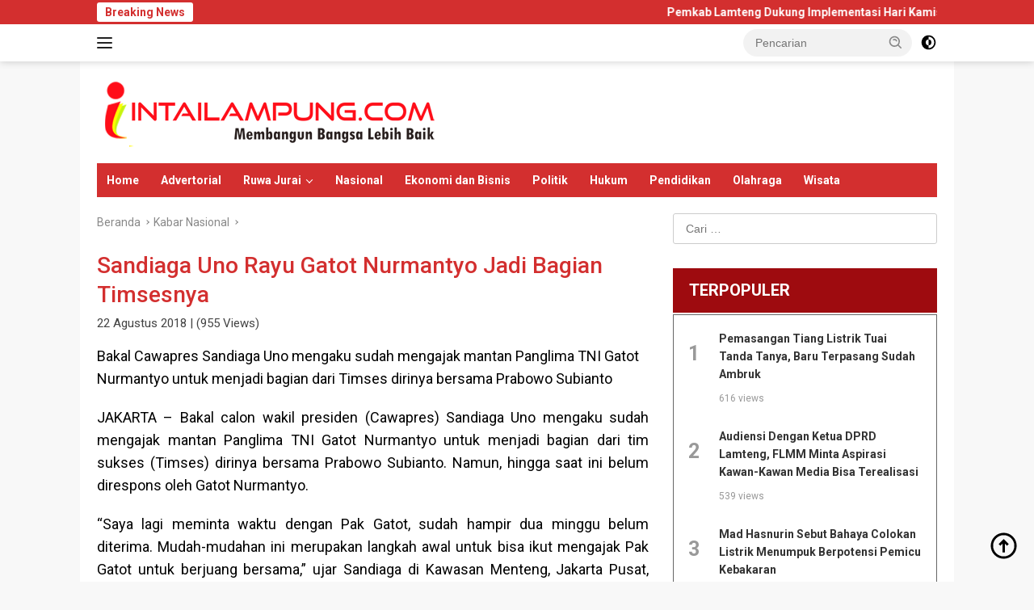

--- FILE ---
content_type: text/html; charset=UTF-8
request_url: https://intailampung.com/2018/08/22/sandiaga-uno-rayu-gatot-nurmantyo-jadi-bagian-timsesnya-18459/
body_size: 17993
content:
<!doctype html>
<html lang="id">
<head>
	<meta charset="UTF-8">
	<meta name="viewport" content="width=device-width, initial-scale=1">
	<link rel="profile" href="https://gmpg.org/xfn/11">
	<title>Sandiaga Uno Rayu Gatot Nurmantyo Jadi Bagian Timsesnya - INTAI LAMPUNG</title>

<!-- The SEO Framework by Sybre Waaijer -->
<meta name="robots" content="max-snippet:-1,max-image-preview:large,max-video-preview:-1" />
<link rel="canonical" href="https://intailampung.com/2018/08/22/sandiaga-uno-rayu-gatot-nurmantyo-jadi-bagian-timsesnya-18459/" />
<meta property="og:type" content="article" />
<meta property="og:locale" content="id_ID" />
<meta property="og:site_name" content="INTAI LAMPUNG" />
<meta property="og:title" content="Sandiaga Uno Rayu Gatot Nurmantyo Jadi Bagian Timsesnya" />
<meta property="og:url" content="https://intailampung.com/2018/08/22/sandiaga-uno-rayu-gatot-nurmantyo-jadi-bagian-timsesnya-18459/" />
<meta property="og:image" content="https://intailampung.com/wp-content/uploads/2024/08/logo-intai-lampung-nw.png" />
<meta property="og:image:width" content="423" />
<meta property="og:image:height" content="86" />
<meta property="article:published_time" content="2018-08-22" />
<meta property="article:modified_time" content="2018-08-22" />
<meta name="twitter:card" content="summary_large_image" />
<meta name="twitter:title" content="Sandiaga Uno Rayu Gatot Nurmantyo Jadi Bagian Timsesnya" />
<meta name="twitter:image" content="https://intailampung.com/wp-content/uploads/2024/08/logo-intai-lampung-nw.png" />
<script type="application/ld+json">{"@context":"https://schema.org","@graph":[{"@type":"WebSite","@id":"https://intailampung.com/#/schema/WebSite","url":"https://intailampung.com/","name":"INTAI LAMPUNG","description":"Membangun Bangsa Lebih Baik","inLanguage":"id","potentialAction":{"@type":"SearchAction","target":{"@type":"EntryPoint","urlTemplate":"https://intailampung.com/search/{search_term_string}/"},"query-input":"required name=search_term_string"},"publisher":{"@type":"Organization","@id":"https://intailampung.com/#/schema/Organization","name":"INTAI LAMPUNG","url":"https://intailampung.com/","logo":{"@type":"ImageObject","url":"https://intailampung.com/wp-content/uploads/2024/08/logo-intai-lampung-nw.png","contentUrl":"https://intailampung.com/wp-content/uploads/2024/08/logo-intai-lampung-nw.png","width":423,"height":86,"contentSize":"16080"}}},{"@type":"WebPage","@id":"https://intailampung.com/2018/08/22/sandiaga-uno-rayu-gatot-nurmantyo-jadi-bagian-timsesnya-18459/","url":"https://intailampung.com/2018/08/22/sandiaga-uno-rayu-gatot-nurmantyo-jadi-bagian-timsesnya-18459/","name":"Sandiaga Uno Rayu Gatot Nurmantyo Jadi Bagian Timsesnya - INTAI LAMPUNG","inLanguage":"id","isPartOf":{"@id":"https://intailampung.com/#/schema/WebSite"},"breadcrumb":{"@type":"BreadcrumbList","@id":"https://intailampung.com/#/schema/BreadcrumbList","itemListElement":[{"@type":"ListItem","position":1,"item":"https://intailampung.com/","name":"INTAI LAMPUNG"},{"@type":"ListItem","position":2,"item":"https://intailampung.com/category/kabar-nasional/","name":"Kategori: Kabar Nasional"},{"@type":"ListItem","position":3,"name":"Sandiaga Uno Rayu Gatot Nurmantyo Jadi Bagian Timsesnya"}]},"potentialAction":{"@type":"ReadAction","target":"https://intailampung.com/2018/08/22/sandiaga-uno-rayu-gatot-nurmantyo-jadi-bagian-timsesnya-18459/"},"datePublished":"2018-08-22","dateModified":"2018-08-22","author":{"@type":"Person","@id":"https://intailampung.com/#/schema/Person/65406669ccb3d76fc64560a1c859574b","name":"Redaksi"}}]}</script>
<!-- / The SEO Framework by Sybre Waaijer | 2.99ms meta | 0.07ms boot -->

<link rel='dns-prefetch' href='//fonts.googleapis.com' />
<link rel="alternate" type="application/rss+xml" title="INTAI LAMPUNG &raquo; Feed" href="https://intailampung.com/feed/" />
<link rel="alternate" type="application/rss+xml" title="INTAI LAMPUNG &raquo; Umpan Komentar" href="https://intailampung.com/comments/feed/" />
<link rel="alternate" type="application/rss+xml" title="INTAI LAMPUNG &raquo; Sandiaga Uno Rayu Gatot Nurmantyo Jadi Bagian Timsesnya Umpan Komentar" href="https://intailampung.com/2018/08/22/sandiaga-uno-rayu-gatot-nurmantyo-jadi-bagian-timsesnya-18459/feed/" />
<link rel="alternate" title="oEmbed (JSON)" type="application/json+oembed" href="https://intailampung.com/wp-json/oembed/1.0/embed?url=https%3A%2F%2Fintailampung.com%2F2018%2F08%2F22%2Fsandiaga-uno-rayu-gatot-nurmantyo-jadi-bagian-timsesnya-18459%2F" />
<link rel="alternate" title="oEmbed (XML)" type="text/xml+oembed" href="https://intailampung.com/wp-json/oembed/1.0/embed?url=https%3A%2F%2Fintailampung.com%2F2018%2F08%2F22%2Fsandiaga-uno-rayu-gatot-nurmantyo-jadi-bagian-timsesnya-18459%2F&#038;format=xml" />
<style id='wp-img-auto-sizes-contain-inline-css'>
img:is([sizes=auto i],[sizes^="auto," i]){contain-intrinsic-size:3000px 1500px}
/*# sourceURL=wp-img-auto-sizes-contain-inline-css */
</style>
<style id='wp-emoji-styles-inline-css'>

	img.wp-smiley, img.emoji {
		display: inline !important;
		border: none !important;
		box-shadow: none !important;
		height: 1em !important;
		width: 1em !important;
		margin: 0 0.07em !important;
		vertical-align: -0.1em !important;
		background: none !important;
		padding: 0 !important;
	}
/*# sourceURL=wp-emoji-styles-inline-css */
</style>
<link rel='stylesheet' id='post_hit_counter-frontend-css' href='https://intailampung.com/wp-content/plugins/post-hit-counter/assets/css/frontend.css?ver=1.3.2' media='all' />
<link rel='stylesheet' id='wpberita-fonts-css' href='https://fonts.googleapis.com/css?family=Roboto%3A700%2C100italic%2C500%7CRoboto%3A400%2C100italic%2C500&#038;subset=latin&#038;display=swap&#038;ver=2.1.6' media='all' />
<link rel='stylesheet' id='wpberita-style-css' href='https://intailampung.com/wp-content/themes/wpberita-child/style.css?ver=2.1.6' media='all' />
<style id='wpberita-style-inline-css'>
h1,h2,h3,h4,h5,h6,.sidr-class-site-title,.site-title,.gmr-mainmenu ul > li > a,.sidr ul li a,.heading-text,.gmr-mobilemenu ul li a,#navigationamp ul li a{font-family:Roboto;}h1,h2,h3,h4,h5,h6,.sidr-class-site-title,.site-title,.gmr-mainmenu ul > li > a,.sidr ul li a,.heading-text,.gmr-mobilemenu ul li a,#navigationamp ul li a,.related-text-onlytitle{font-weight:700;}h1 strong,h2 strong,h3 strong,h4 strong,h5 strong,h6 strong{font-weight:500;}body{font-family:Roboto;--font-reguler:400;--font-bold:500;--background-color:#f8f8f8;--main-color:#000000;--link-color-body:#000000;--hoverlink-color-body:#D32F2F;--border-color:#cccccc;--button-bgcolor:#43A047;--button-color:#ffffff;--header-bgcolor:#ffffff;--topnav-color:#222222;--bigheadline-color:#f1c40f;--mainmenu-color:#ffffff;--mainmenu-hovercolor:#f1c40f;--secondmenu-bgcolor:#E53935;--secondmenu-color:#ffffff;--secondmenu-hovercolor:#f1c40f;--content-bgcolor:#ffffff;--content-greycolor:#888888;--greybody-bgcolor:#efefef;--footer-bgcolor:#f0f0f0;--footer-color:#666666;--footer-linkcolor:#666666;--footer-hover-linkcolor:#666666;}.entry-content-single{font-size:18px;}body,body.dark-theme{--scheme-color:#D32F2F;--secondscheme-color:#43A047;--mainmenu-bgcolor:#D32F2F;}/* Generate Using Cache */
/*# sourceURL=wpberita-style-inline-css */
</style>
<link rel='stylesheet' id='post_hit_counter-widget-css' href='https://intailampung.com/wp-content/plugins/post-hit-counter/assets/css/widget.css?ver=1.3.2' media='all' />
<link rel="https://api.w.org/" href="https://intailampung.com/wp-json/" /><link rel="alternate" title="JSON" type="application/json" href="https://intailampung.com/wp-json/wp/v2/posts/457" /><link rel="EditURI" type="application/rsd+xml" title="RSD" href="https://intailampung.com/xmlrpc.php?rsd" />
<link rel="pingback" href="https://intailampung.com/xmlrpc.php"><link rel="icon" href="https://intailampung.com/wp-content/uploads/2018/11/cropped-fav-intai-lampung-873-32x32.png" sizes="32x32" />
<link rel="icon" href="https://intailampung.com/wp-content/uploads/2018/11/cropped-fav-intai-lampung-873-192x192.png" sizes="192x192" />
<link rel="apple-touch-icon" href="https://intailampung.com/wp-content/uploads/2018/11/cropped-fav-intai-lampung-873-180x180.png" />
<meta name="msapplication-TileImage" content="https://intailampung.com/wp-content/uploads/2018/11/cropped-fav-intai-lampung-873-270x270.png" />
		<style id="wp-custom-css">
			.post-thumbnailse img {padding-right:10px; border-radius:1px; height: 120px; width: 120px; object-fit: cover; object-position: center top;}

.post-thumbnailmd img {padding:0 10px 10px 0; border-radius:1px; height: 120px; width: 100%; object-fit: cover; object-position: center top;}

.post-thumbnailsdbr img {padding-right:10px; border-radius:1px; height: 70px; width: 110px; object-fit: cover; object-position: center top;}

.post-thumbnailrcmd img {padding:0 10px 10px 0; border-radius:1px; height: 190px; width: 100%; object-fit: cover; object-position: center top;}

.post-thumbnailhmbg img {padding:0; border-radius:1px; height: 290px; width: 100%; object-fit: cover; object-position: center top;}

.post-thumbnailhmsm img {padding:0 0 10px 0; border-radius:1px; height: 150px; width: 100%; object-fit: cover; object-position: center top;}

.post-thumbnailslid img {padding:0; border-radius:1px; height: 340px; width: 100%; object-fit: cover; object-position: center center;}

.slideup {margin-top:20px} .slideup a, .slideup a:link, .slideup a:visited {font-size:20px; line-height:28px}

.footdvm {margin-bottom:20px; width:90%}

footer h3.widget-title:before {border-top: none!important; display: none;}

.dvmbnrtop {margin:20px auto; display:block; width:95%}

.dvmviews {font-size:15px;font-style: normal!important; color:#444!important}

#jdltrnds {width:100%; background-color:#9e0b0f;border-bottom:2px solid #fff;font-weight: bold; font-size: 20px; line-height:35px; padding: 10px 5px 10px 20px; text-align:left; color:#fff;text-transform:uppercase;}

.phitco {width:100%; background-color:#fff;border:1px solid #666; padding-top:20px}

.rec-post-phitco-list {list-style:none;}

.rec-post-phitco-height {list-style:none;}
.rec-post-nmbr-phitco { float: left; width: 15%; font-weight: 600; font-size: 25px; color:#999; text-align:center; padding:10px 0 0 0;}
.rec-post-content-phitco {float: left;margin-left: 2%;width: 81%;padding-right:4%;}
.rec-post-title-phitco a, .rec-post-title-phitco a:link, .rec-post-title-phitco a:visited, .rec-post-title-phitco a:hover {font-size:14px;line-height:20px;color:#333!important;font-weight:600;text-decoration:none;}
.rec-post-date-phitco { font-size:12px; color:#999;padding:0;margin-top:-10px}

.pariwara {display: flex; gap: 2%; justify-content: center} 
.pariwara img {width: 49%; height: auto; border:1px solid #333}

.adsbygoogle:empty {
    display: none !important;
}
		</style>
			
	<script async src="https://pagead2.googlesyndication.com/pagead/js/adsbygoogle.js?client=ca-pub-6673633297613479"
     crossorigin="anonymous"></script>
<style id='global-styles-inline-css'>
:root{--wp--preset--aspect-ratio--square: 1;--wp--preset--aspect-ratio--4-3: 4/3;--wp--preset--aspect-ratio--3-4: 3/4;--wp--preset--aspect-ratio--3-2: 3/2;--wp--preset--aspect-ratio--2-3: 2/3;--wp--preset--aspect-ratio--16-9: 16/9;--wp--preset--aspect-ratio--9-16: 9/16;--wp--preset--color--black: #000000;--wp--preset--color--cyan-bluish-gray: #abb8c3;--wp--preset--color--white: #ffffff;--wp--preset--color--pale-pink: #f78da7;--wp--preset--color--vivid-red: #cf2e2e;--wp--preset--color--luminous-vivid-orange: #ff6900;--wp--preset--color--luminous-vivid-amber: #fcb900;--wp--preset--color--light-green-cyan: #7bdcb5;--wp--preset--color--vivid-green-cyan: #00d084;--wp--preset--color--pale-cyan-blue: #8ed1fc;--wp--preset--color--vivid-cyan-blue: #0693e3;--wp--preset--color--vivid-purple: #9b51e0;--wp--preset--gradient--vivid-cyan-blue-to-vivid-purple: linear-gradient(135deg,rgb(6,147,227) 0%,rgb(155,81,224) 100%);--wp--preset--gradient--light-green-cyan-to-vivid-green-cyan: linear-gradient(135deg,rgb(122,220,180) 0%,rgb(0,208,130) 100%);--wp--preset--gradient--luminous-vivid-amber-to-luminous-vivid-orange: linear-gradient(135deg,rgb(252,185,0) 0%,rgb(255,105,0) 100%);--wp--preset--gradient--luminous-vivid-orange-to-vivid-red: linear-gradient(135deg,rgb(255,105,0) 0%,rgb(207,46,46) 100%);--wp--preset--gradient--very-light-gray-to-cyan-bluish-gray: linear-gradient(135deg,rgb(238,238,238) 0%,rgb(169,184,195) 100%);--wp--preset--gradient--cool-to-warm-spectrum: linear-gradient(135deg,rgb(74,234,220) 0%,rgb(151,120,209) 20%,rgb(207,42,186) 40%,rgb(238,44,130) 60%,rgb(251,105,98) 80%,rgb(254,248,76) 100%);--wp--preset--gradient--blush-light-purple: linear-gradient(135deg,rgb(255,206,236) 0%,rgb(152,150,240) 100%);--wp--preset--gradient--blush-bordeaux: linear-gradient(135deg,rgb(254,205,165) 0%,rgb(254,45,45) 50%,rgb(107,0,62) 100%);--wp--preset--gradient--luminous-dusk: linear-gradient(135deg,rgb(255,203,112) 0%,rgb(199,81,192) 50%,rgb(65,88,208) 100%);--wp--preset--gradient--pale-ocean: linear-gradient(135deg,rgb(255,245,203) 0%,rgb(182,227,212) 50%,rgb(51,167,181) 100%);--wp--preset--gradient--electric-grass: linear-gradient(135deg,rgb(202,248,128) 0%,rgb(113,206,126) 100%);--wp--preset--gradient--midnight: linear-gradient(135deg,rgb(2,3,129) 0%,rgb(40,116,252) 100%);--wp--preset--font-size--small: 13px;--wp--preset--font-size--medium: 20px;--wp--preset--font-size--large: 36px;--wp--preset--font-size--x-large: 42px;--wp--preset--spacing--20: 0.44rem;--wp--preset--spacing--30: 0.67rem;--wp--preset--spacing--40: 1rem;--wp--preset--spacing--50: 1.5rem;--wp--preset--spacing--60: 2.25rem;--wp--preset--spacing--70: 3.38rem;--wp--preset--spacing--80: 5.06rem;--wp--preset--shadow--natural: 6px 6px 9px rgba(0, 0, 0, 0.2);--wp--preset--shadow--deep: 12px 12px 50px rgba(0, 0, 0, 0.4);--wp--preset--shadow--sharp: 6px 6px 0px rgba(0, 0, 0, 0.2);--wp--preset--shadow--outlined: 6px 6px 0px -3px rgb(255, 255, 255), 6px 6px rgb(0, 0, 0);--wp--preset--shadow--crisp: 6px 6px 0px rgb(0, 0, 0);}:where(.is-layout-flex){gap: 0.5em;}:where(.is-layout-grid){gap: 0.5em;}body .is-layout-flex{display: flex;}.is-layout-flex{flex-wrap: wrap;align-items: center;}.is-layout-flex > :is(*, div){margin: 0;}body .is-layout-grid{display: grid;}.is-layout-grid > :is(*, div){margin: 0;}:where(.wp-block-columns.is-layout-flex){gap: 2em;}:where(.wp-block-columns.is-layout-grid){gap: 2em;}:where(.wp-block-post-template.is-layout-flex){gap: 1.25em;}:where(.wp-block-post-template.is-layout-grid){gap: 1.25em;}.has-black-color{color: var(--wp--preset--color--black) !important;}.has-cyan-bluish-gray-color{color: var(--wp--preset--color--cyan-bluish-gray) !important;}.has-white-color{color: var(--wp--preset--color--white) !important;}.has-pale-pink-color{color: var(--wp--preset--color--pale-pink) !important;}.has-vivid-red-color{color: var(--wp--preset--color--vivid-red) !important;}.has-luminous-vivid-orange-color{color: var(--wp--preset--color--luminous-vivid-orange) !important;}.has-luminous-vivid-amber-color{color: var(--wp--preset--color--luminous-vivid-amber) !important;}.has-light-green-cyan-color{color: var(--wp--preset--color--light-green-cyan) !important;}.has-vivid-green-cyan-color{color: var(--wp--preset--color--vivid-green-cyan) !important;}.has-pale-cyan-blue-color{color: var(--wp--preset--color--pale-cyan-blue) !important;}.has-vivid-cyan-blue-color{color: var(--wp--preset--color--vivid-cyan-blue) !important;}.has-vivid-purple-color{color: var(--wp--preset--color--vivid-purple) !important;}.has-black-background-color{background-color: var(--wp--preset--color--black) !important;}.has-cyan-bluish-gray-background-color{background-color: var(--wp--preset--color--cyan-bluish-gray) !important;}.has-white-background-color{background-color: var(--wp--preset--color--white) !important;}.has-pale-pink-background-color{background-color: var(--wp--preset--color--pale-pink) !important;}.has-vivid-red-background-color{background-color: var(--wp--preset--color--vivid-red) !important;}.has-luminous-vivid-orange-background-color{background-color: var(--wp--preset--color--luminous-vivid-orange) !important;}.has-luminous-vivid-amber-background-color{background-color: var(--wp--preset--color--luminous-vivid-amber) !important;}.has-light-green-cyan-background-color{background-color: var(--wp--preset--color--light-green-cyan) !important;}.has-vivid-green-cyan-background-color{background-color: var(--wp--preset--color--vivid-green-cyan) !important;}.has-pale-cyan-blue-background-color{background-color: var(--wp--preset--color--pale-cyan-blue) !important;}.has-vivid-cyan-blue-background-color{background-color: var(--wp--preset--color--vivid-cyan-blue) !important;}.has-vivid-purple-background-color{background-color: var(--wp--preset--color--vivid-purple) !important;}.has-black-border-color{border-color: var(--wp--preset--color--black) !important;}.has-cyan-bluish-gray-border-color{border-color: var(--wp--preset--color--cyan-bluish-gray) !important;}.has-white-border-color{border-color: var(--wp--preset--color--white) !important;}.has-pale-pink-border-color{border-color: var(--wp--preset--color--pale-pink) !important;}.has-vivid-red-border-color{border-color: var(--wp--preset--color--vivid-red) !important;}.has-luminous-vivid-orange-border-color{border-color: var(--wp--preset--color--luminous-vivid-orange) !important;}.has-luminous-vivid-amber-border-color{border-color: var(--wp--preset--color--luminous-vivid-amber) !important;}.has-light-green-cyan-border-color{border-color: var(--wp--preset--color--light-green-cyan) !important;}.has-vivid-green-cyan-border-color{border-color: var(--wp--preset--color--vivid-green-cyan) !important;}.has-pale-cyan-blue-border-color{border-color: var(--wp--preset--color--pale-cyan-blue) !important;}.has-vivid-cyan-blue-border-color{border-color: var(--wp--preset--color--vivid-cyan-blue) !important;}.has-vivid-purple-border-color{border-color: var(--wp--preset--color--vivid-purple) !important;}.has-vivid-cyan-blue-to-vivid-purple-gradient-background{background: var(--wp--preset--gradient--vivid-cyan-blue-to-vivid-purple) !important;}.has-light-green-cyan-to-vivid-green-cyan-gradient-background{background: var(--wp--preset--gradient--light-green-cyan-to-vivid-green-cyan) !important;}.has-luminous-vivid-amber-to-luminous-vivid-orange-gradient-background{background: var(--wp--preset--gradient--luminous-vivid-amber-to-luminous-vivid-orange) !important;}.has-luminous-vivid-orange-to-vivid-red-gradient-background{background: var(--wp--preset--gradient--luminous-vivid-orange-to-vivid-red) !important;}.has-very-light-gray-to-cyan-bluish-gray-gradient-background{background: var(--wp--preset--gradient--very-light-gray-to-cyan-bluish-gray) !important;}.has-cool-to-warm-spectrum-gradient-background{background: var(--wp--preset--gradient--cool-to-warm-spectrum) !important;}.has-blush-light-purple-gradient-background{background: var(--wp--preset--gradient--blush-light-purple) !important;}.has-blush-bordeaux-gradient-background{background: var(--wp--preset--gradient--blush-bordeaux) !important;}.has-luminous-dusk-gradient-background{background: var(--wp--preset--gradient--luminous-dusk) !important;}.has-pale-ocean-gradient-background{background: var(--wp--preset--gradient--pale-ocean) !important;}.has-electric-grass-gradient-background{background: var(--wp--preset--gradient--electric-grass) !important;}.has-midnight-gradient-background{background: var(--wp--preset--gradient--midnight) !important;}.has-small-font-size{font-size: var(--wp--preset--font-size--small) !important;}.has-medium-font-size{font-size: var(--wp--preset--font-size--medium) !important;}.has-large-font-size{font-size: var(--wp--preset--font-size--large) !important;}.has-x-large-font-size{font-size: var(--wp--preset--font-size--x-large) !important;}
/*# sourceURL=global-styles-inline-css */
</style>
</head>

<body class="wp-singular post-template-default single single-post postid-457 single-format-standard wp-custom-logo wp-embed-responsive wp-theme-wpberita wp-child-theme-wpberita-child idtheme kentooz gmr-box-layout">
	<a class="skip-link screen-reader-text" href="#primary">Langsung ke konten</a>
	<div id="topnavwrap" class="gmr-topnavwrap clearfix">
		<div class="gmr-topnotification"><div class="container"><div class="list-flex"><div class="row-flex"><div class="text-marquee">Breaking News</div></div><div class="row-flex wrap-marquee"><div class="marquee">				<a href="https://intailampung.com/2026/01/16/pemkab-lamteng-dukung-implementasi-hari-kamis-beradat-sesuai-instruksi-gubernur/" class="gmr-recent-marquee" title="Pemkab Lamteng Dukung Implementasi Hari Kamis Beradat Sesuai Instruksi Gubernur">Pemkab Lamteng Dukung Implementasi Hari Kamis Beradat Sesuai Instruksi Gubernur</a>
								<a href="https://intailampung.com/2026/01/15/waspada-difteri-status-rawa-betik-ditetapkan-klb-puskesmas-seputih-surabaya-laksanakan-ori-difteri/" class="gmr-recent-marquee" title="Waspada Difteri, Status Rawa Betik Ditetapkan KLB, Puskesmas Seputih Surabaya Laksanakan ORI Difteri">Waspada Difteri, Status Rawa Betik Ditetapkan KLB, Puskesmas Seputih Surabaya Laksanakan ORI Difteri</a>
								<a href="https://intailampung.com/2026/01/15/pemkab-lamteng-terima-piagam-penghargaan-inspektorat-provinsi-lampung/" class="gmr-recent-marquee" title="Pemkab Lamteng Terima Piagam Penghargaan Inspektorat Provinsi Lampung">Pemkab Lamteng Terima Piagam Penghargaan Inspektorat Provinsi Lampung</a>
								<a href="https://intailampung.com/2026/01/15/inspektorat-lamteng-gelar-rapat-evaluasi-mcsp-bersama-kpk-cegah-korupsi/" class="gmr-recent-marquee" title="Inspektorat Lamteng Gelar Rapat Evaluasi MCSP Bersama KPK Cegah Korupsi">Inspektorat Lamteng Gelar Rapat Evaluasi MCSP Bersama KPK Cegah Korupsi</a>
								<a href="https://intailampung.com/2026/01/15/musancab-vi-pdip-lambar-winarti-sebut-pdip-partai-penyeimbang/" class="gmr-recent-marquee" title="Musancab VI PDIP Lambar, Winarti Sebut PDIP Partai Penyeimbang">Musancab VI PDIP Lambar, Winarti Sebut PDIP Partai Penyeimbang</a>
				</div></div></div></div></div>
		<div class="container">
			<div class="list-flex">
				<div class="row-flex gmr-navleft">
					<a id="gmr-responsive-menu" title="Menu" href="#menus" rel="nofollow"><div class="ktz-i-wrap"><span class="ktz-i"></span><span class="ktz-i"></span><span class="ktz-i"></span></div></a><div class="gmr-logo-mobile"><a class="custom-logo-link" href="https://intailampung.com/" title="INTAI LAMPUNG" rel="home"><img class="custom-logo" src="https://intailampung.com/wp-content/uploads/2024/08/logo-intai-lampung-nw.png" width="423" height="86" alt="INTAI LAMPUNG" loading="lazy" /></a></div>				</div>

				<div class="row-flex gmr-navright">
					
								<div class="gmr-table-search">
									<form method="get" class="gmr-searchform searchform" action="https://intailampung.com/">
										<input type="text" name="s" id="s" placeholder="Pencarian" />
										<input type="hidden" name="post_type" value="post" />
										<button type="submit" role="button" class="gmr-search-submit gmr-search-icon">
										<svg xmlns="http://www.w3.org/2000/svg" aria-hidden="true" role="img" width="1em" height="1em" preserveAspectRatio="xMidYMid meet" viewBox="0 0 24 24"><path fill="currentColor" d="M10 18a7.952 7.952 0 0 0 4.897-1.688l4.396 4.396l1.414-1.414l-4.396-4.396A7.952 7.952 0 0 0 18 10c0-4.411-3.589-8-8-8s-8 3.589-8 8s3.589 8 8 8zm0-14c3.309 0 6 2.691 6 6s-2.691 6-6 6s-6-2.691-6-6s2.691-6 6-6z"/><path fill="currentColor" d="M11.412 8.586c.379.38.588.882.588 1.414h2a3.977 3.977 0 0 0-1.174-2.828c-1.514-1.512-4.139-1.512-5.652 0l1.412 1.416c.76-.758 2.07-.756 2.826-.002z"/></svg>
										</button>
									</form>
								</div>
							<a class="darkmode-button topnav-button" title="Mode Gelap" href="#" rel="nofollow"><svg xmlns="http://www.w3.org/2000/svg" aria-hidden="true" role="img" width="1em" height="1em" preserveAspectRatio="xMidYMid meet" viewBox="0 0 24 24"><g fill="currentColor"><path d="M12 16a4 4 0 0 0 0-8v8Z"/><path fill-rule="evenodd" d="M12 2C6.477 2 2 6.477 2 12s4.477 10 10 10s10-4.477 10-10S17.523 2 12 2Zm0 2v4a4 4 0 1 0 0 8v4a8 8 0 1 0 0-16Z" clip-rule="evenodd"/></g></svg></a><div class="gmr-search-btn">
					<a id="search-menu-button" class="topnav-button gmr-search-icon" title="Pencarian" href="#" rel="nofollow"><svg xmlns="http://www.w3.org/2000/svg" aria-hidden="true" role="img" width="1em" height="1em" preserveAspectRatio="xMidYMid meet" viewBox="0 0 24 24"><path fill="none" stroke="currentColor" stroke-linecap="round" stroke-width="2" d="m21 21l-4.486-4.494M19 10.5a8.5 8.5 0 1 1-17 0a8.5 8.5 0 0 1 17 0Z"/></svg></a>
					<div id="search-dropdown-container" class="search-dropdown search">
					<form method="get" class="gmr-searchform searchform" action="https://intailampung.com/">
						<input type="text" name="s" id="s" placeholder="Pencarian" />
						<button type="submit" class="gmr-search-submit gmr-search-icon"><svg xmlns="http://www.w3.org/2000/svg" aria-hidden="true" role="img" width="1em" height="1em" preserveAspectRatio="xMidYMid meet" viewBox="0 0 24 24"><path fill="currentColor" d="M10 18a7.952 7.952 0 0 0 4.897-1.688l4.396 4.396l1.414-1.414l-4.396-4.396A7.952 7.952 0 0 0 18 10c0-4.411-3.589-8-8-8s-8 3.589-8 8s3.589 8 8 8zm0-14c3.309 0 6 2.691 6 6s-2.691 6-6 6s-6-2.691-6-6s2.691-6 6-6z"/><path fill="currentColor" d="M11.412 8.586c.379.38.588.882.588 1.414h2a3.977 3.977 0 0 0-1.174-2.828c-1.514-1.512-4.139-1.512-5.652 0l1.412 1.416c.76-.758 2.07-.756 2.826-.002z"/></svg></button>
					</form>
					</div>
				</div>				</div>
			</div>
		</div>
				</div>

	<div id="page" class="site">

									<header id="masthead" class="site-header">
								<div class="container">
					<div class="site-branding">
						<div class="gmr-logo"><div class="gmr-logo-wrap"><a class="custom-logo-link logolink" href="https://intailampung.com" title="INTAI LAMPUNG" rel="home"><img class="custom-logo" src="https://intailampung.com/wp-content/uploads/2024/08/logo-intai-lampung-nw.png" width="423" height="86" alt="INTAI LAMPUNG" loading="lazy" /></a><div class="close-topnavmenu-wrap"><a id="close-topnavmenu-button" rel="nofollow" href="#"><svg xmlns="http://www.w3.org/2000/svg" aria-hidden="true" role="img" width="1em" height="1em" preserveAspectRatio="xMidYMid meet" viewBox="0 0 32 32"><path fill="currentColor" d="M24 9.4L22.6 8L16 14.6L9.4 8L8 9.4l6.6 6.6L8 22.6L9.4 24l6.6-6.6l6.6 6.6l1.4-1.4l-6.6-6.6L24 9.4z"/></svg></a></div></div></div>					</div><!-- .site-branding -->
				</div>
			</header><!-- #masthead -->
							<div id="main-nav-wrap" class="gmr-mainmenu-wrap">
				<div class="container">
					<nav id="main-nav" class="main-navigation gmr-mainmenu">
						<ul id="primary-menu" class="menu"><li id="menu-item-33856" class="menu-item menu-item-type-custom menu-item-object-custom menu-item-home menu-item-33856"><a href="https://intailampung.com/">Home</a></li>
<li id="menu-item-1652" class="menu-item menu-item-type-taxonomy menu-item-object-category menu-item-1652"><a href="https://intailampung.com/category/adv/">Advertorial</a></li>
<li id="menu-item-1685" class="menu-item menu-item-type-custom menu-item-object-custom menu-item-has-children menu-item-1685"><a href="#">Ruwa Jurai</a>
<ul class="sub-menu">
	<li id="menu-item-1653" class="menu-item menu-item-type-taxonomy menu-item-object-category menu-item-1653"><a href="https://intailampung.com/category/bandar-lampung/">Bandar Lampung</a></li>
	<li id="menu-item-1672" class="menu-item menu-item-type-taxonomy menu-item-object-category menu-item-1672"><a href="https://intailampung.com/category/metro/">Metro</a></li>
	<li id="menu-item-1668" class="menu-item menu-item-type-taxonomy menu-item-object-category menu-item-1668"><a href="https://intailampung.com/category/lampung-tengah/">Lampung Tengah</a></li>
	<li id="menu-item-1669" class="menu-item menu-item-type-taxonomy menu-item-object-category menu-item-1669"><a href="https://intailampung.com/category/lampung-timur/">Lampung Timur</a></li>
	<li id="menu-item-1670" class="menu-item menu-item-type-taxonomy menu-item-object-category menu-item-1670"><a href="https://intailampung.com/category/lampung-utara/">Lampung Utara</a></li>
	<li id="menu-item-1667" class="menu-item menu-item-type-taxonomy menu-item-object-category menu-item-1667"><a href="https://intailampung.com/category/lampung-selatan/">Lampung Selatan</a></li>
	<li id="menu-item-1666" class="menu-item menu-item-type-taxonomy menu-item-object-category menu-item-1666"><a href="https://intailampung.com/category/lampung-barat/">Lampung Barat</a></li>
	<li id="menu-item-1681" class="menu-item menu-item-type-taxonomy menu-item-object-category menu-item-1681"><a href="https://intailampung.com/category/tanggamus/">Tanggamus</a></li>
	<li id="menu-item-1678" class="menu-item menu-item-type-taxonomy menu-item-object-category menu-item-1678"><a href="https://intailampung.com/category/pringsewu/">Pringsewu</a></li>
	<li id="menu-item-1675" class="menu-item menu-item-type-taxonomy menu-item-object-category menu-item-1675"><a href="https://intailampung.com/category/pesawaran/">Pesawaran</a></li>
	<li id="menu-item-1684" class="menu-item menu-item-type-taxonomy menu-item-object-category menu-item-1684"><a href="https://intailampung.com/category/way-kanan/">Way Kanan</a></li>
	<li id="menu-item-1671" class="menu-item menu-item-type-taxonomy menu-item-object-category menu-item-1671"><a href="https://intailampung.com/category/mesuji/">Mesuji</a></li>
	<li id="menu-item-1676" class="menu-item menu-item-type-taxonomy menu-item-object-category menu-item-1676"><a href="https://intailampung.com/category/pesisir-barat/">Pesisir Barat</a></li>
	<li id="menu-item-1682" class="menu-item menu-item-type-taxonomy menu-item-object-category menu-item-1682"><a href="https://intailampung.com/category/tulang-bawang/">Tulang Bawang</a></li>
	<li id="menu-item-1683" class="menu-item menu-item-type-taxonomy menu-item-object-category menu-item-1683"><a href="https://intailampung.com/category/tulang-bawang-barat/">Tulang Bawang Barat</a></li>
</ul>
</li>
<li id="menu-item-33889" class="menu-item menu-item-type-taxonomy menu-item-object-category menu-item-33889"><a href="https://intailampung.com/category/nasional/">Nasional</a></li>
<li id="menu-item-33852" class="menu-item menu-item-type-taxonomy menu-item-object-category menu-item-33852"><a href="https://intailampung.com/category/bisnis/">Ekonomi dan Bisnis</a></li>
<li id="menu-item-1677" class="menu-item menu-item-type-taxonomy menu-item-object-category menu-item-1677"><a href="https://intailampung.com/category/politik-membangun/">Politik</a></li>
<li id="menu-item-1664" class="menu-item menu-item-type-taxonomy menu-item-object-category menu-item-1664"><a href="https://intailampung.com/category/hukum-dan-kriminalitas/">Hukum</a></li>
<li id="menu-item-33853" class="menu-item menu-item-type-taxonomy menu-item-object-category menu-item-33853"><a href="https://intailampung.com/category/pendidikan/">Pendidikan</a></li>
<li id="menu-item-33854" class="menu-item menu-item-type-taxonomy menu-item-object-category menu-item-33854"><a href="https://intailampung.com/category/olahraga/">Olahraga</a></li>
<li id="menu-item-33855" class="menu-item menu-item-type-taxonomy menu-item-object-category menu-item-33855"><a href="https://intailampung.com/category/wisata/">Wisata</a></li>
</ul>					</nav><!-- #main-nav -->
				</div>
			</div>
					
		
		
		<div id="content" class="gmr-content">

			<div class="container">
				<div class="row">
<main id="primary" class="site-main col-md-8">
	
<article id="post-457" class="content-single post-457 post type-post status-publish format-standard hentry category-kabar-nasional">
				<div class="breadcrumbs" itemscope itemtype="https://schema.org/BreadcrumbList">
																						<span class="first-cl" itemprop="itemListElement" itemscope itemtype="https://schema.org/ListItem">
								<a itemscope itemtype="https://schema.org/WebPage" itemprop="item" itemid="https://intailampung.com/" href="https://intailampung.com/"><span itemprop="name">Beranda</span></a>
								<span itemprop="position" content="1"></span>
							</span>
												<span class="separator"></span>
																											<span class="0-cl" itemprop="itemListElement" itemscope itemtype="http://schema.org/ListItem">
								<a itemscope itemtype="https://schema.org/WebPage" itemprop="item" itemid="https://intailampung.com/category/kabar-nasional/" href="https://intailampung.com/category/kabar-nasional/"><span itemprop="name">Kabar Nasional</span></a>
								<span itemprop="position" content="2"></span>
							</span>
												<span class="separator"></span>
																				<span class="last-cl" itemscope itemtype="https://schema.org/ListItem">
						<span itemprop="name">Sandiaga Uno Rayu Gatot Nurmantyo Jadi Bagian Timsesnya</span>
						<span itemprop="position" content="3"></span>
						</span>
												</div>
				<header class="entry-header entry-header-single">
		<div class="gmr-meta-topic"></div><h1 class="entry-title"><strong>Sandiaga Uno Rayu Gatot Nurmantyo Jadi Bagian Timsesnya</strong></h1><div class="list-table clearfix"><div class="table-row"><div class="meta-content gmr-content-metasingle dvmviews"><span class="posted-on"><time class="entry-date published updated" datetime="2018-08-22T00:00:04+07:00">22 Agustus 2018</time></span> | (955 views)</div><div class="table-cell gmr-gravatar-metasingle"><a class="url" href="https://intailampung.com/author/intalam/" title="Permalink ke: Redaksi"></a></div><div class="table-cell gmr-content-metasingle"><div class="meta-content gmr-content-metasingle"></div></div></div></div>	</header><!-- .entry-header -->
	
	<div class="single-wrap">
				<div class="entry-content entry-content-single clearfix">
			<p><img decoding="async" src="" width="100%"  id="lmpgpr"><span >Bakal Cawapres Sandiaga Uno mengaku sudah mengajak mantan Panglima TNI Gatot Nurmantyo untuk menjadi bagian dari Timses dirinya bersama Prabowo Subianto</span></p><p style="text-align: justify;"> JAKARTA &#8211; Bakal calon wakil presiden (Cawapres) Sandiaga Uno mengaku sudah mengajak mantan Panglima TNI Gatot Nurmantyo untuk menjadi bagian dari tim sukses (Timses) dirinya bersama Prabowo Subianto. Namun, hingga saat ini belum direspons oleh Gatot Nurmantyo.</p><p style="text-align: justify;">&#8220;Saya lagi meminta waktu dengan Pak Gatot, sudah hampir dua minggu belum diterima. Mudah-mudahan ini merupakan langkah awal untuk bisa ikut mengajak Pak Gatot untuk berjuang bersama,&#8221; ujar Sandiaga di Kawasan Menteng, Jakarta Pusat, Selasa (21/8/2018).</p><p style="text-align: justify;">Sandiaga pun yakin nantinya Gatot Nurmantyo bersedia menjadi bagian dari timsesnya. &#8220;Karena saya kagum dengan beliau, beliau Panglima TNI yang konsen ingin berjuang bersama kita,&#8221; katanya.</p><p style="text-align: justify;">Maka itu, dia berharap bisa segera bertemu dengan Gatot Nurmantyo. &#8220;Mudah-mudahan bisa ada titik temu, ada kesamaan pikiran dan pandangan untuk memastikan Indonesia lebih baik ke depan,&#8221; tuturnya.</p><p style="text-align: justify;">Selain Gatot, dia menginginkan agar timsesnya berasal dari berbagai kalangan, tidak hanya tokoh partai mitra koalisi. &#8220;Tentunya emak-emak, perwakilan emak-emak, milenial, lansia, perwakilan disabilitas, perwakilan pengusaha, perwakilan olahragawan, semua harus kita bersama,&#8221; imbuhnya.</p><p style="text-align: justify;">Sumber: SINDONEWS</p>
			<footer class="entry-footer entry-footer-single">
								<div class="gmr-cf-metacontent heading-text meta-content"></div>			</footer><!-- .entry-footer -->
					</div><!-- .entry-content -->
	</div>
	<div class="list-table clearfix"><div class="table-row"><div class="table-cell"><span class="comments-link heading-text"><a href="https://intailampung.com/2018/08/22/sandiaga-uno-rayu-gatot-nurmantyo-jadi-bagian-timsesnya-18459/#respond"><svg xmlns="http://www.w3.org/2000/svg" aria-hidden="true" role="img" width="1em" height="1em" preserveAspectRatio="xMidYMid meet" viewBox="0 0 16 16"><path fill="#888" d="M3.05 3A2.5 2.5 0 0 1 5.5 1H12a3 3 0 0 1 3 3v4.5a2.5 2.5 0 0 1-2 2.45V11a2 2 0 0 1-2 2H7.16l-2.579 1.842A1 1 0 0 1 3 14.028V13a2 2 0 0 1-2-2V5a2 2 0 0 1 2-2h.05Zm1.035 0H11a2 2 0 0 1 2 2v4.915A1.5 1.5 0 0 0 14 8.5V4a2 2 0 0 0-2-2H5.5a1.5 1.5 0 0 0-1.415 1ZM12 11V5a1 1 0 0 0-1-1H3a1 1 0 0 0-1 1v6a1 1 0 0 0 1 1h1v2.028L6.84 12H11a1 1 0 0 0 1-1Z"/></svg><span class="text-comment">Komentar</span></a></span></div><div class="table-cell gmr-content-share"><ul class="gmr-socialicon-share pull-right"><li class="facebook"><a href="https://www.facebook.com/sharer/sharer.php?u=https%3A%2F%2Fintailampung.com%2F2018%2F08%2F22%2Fsandiaga-uno-rayu-gatot-nurmantyo-jadi-bagian-timsesnya-18459%2F" target="_blank" rel="nofollow" title="Facebook Share"><svg xmlns="http://www.w3.org/2000/svg" aria-hidden="true" role="img" width="1em" height="1em" preserveAspectRatio="xMidYMid meet" viewBox="0 0 32 32"><path fill="#4267b2" d="M19.254 2C15.312 2 13 4.082 13 8.826V13H8v5h5v12h5V18h4l1-5h-5V9.672C18 7.885 18.583 7 20.26 7H23V2.205C22.526 2.141 21.145 2 19.254 2z"/></svg></a></li><li class="twitter"><a href="https://twitter.com/intent/tweet?url=https%3A%2F%2Fintailampung.com%2F2018%2F08%2F22%2Fsandiaga-uno-rayu-gatot-nurmantyo-jadi-bagian-timsesnya-18459%2F&amp;text=Sandiaga%20Uno%20Rayu%20Gatot%20Nurmantyo%20Jadi%20Bagian%20Timsesnya" target="_blank" rel="nofollow" title="Tweet Ini"><svg xmlns="http://www.w3.org/2000/svg" width="24" height="24" viewBox="0 0 24 24"><path fill="currentColor" d="M18.205 2.25h3.308l-7.227 8.26l8.502 11.24H16.13l-5.214-6.817L4.95 21.75H1.64l7.73-8.835L1.215 2.25H8.04l4.713 6.231l5.45-6.231Zm-1.161 17.52h1.833L7.045 4.126H5.078L17.044 19.77Z"/></svg></a></li><li class="pin"><a href="https://pinterest.com/pin/create/button/?url=https%3A%2F%2Fintailampung.com%2F2018%2F08%2F22%2Fsandiaga-uno-rayu-gatot-nurmantyo-jadi-bagian-timsesnya-18459%2F&amp;desciption=Sandiaga%20Uno%20Rayu%20Gatot%20Nurmantyo%20Jadi%20Bagian%20Timsesnya&amp;media=" target="_blank" rel="nofollow" title="Tweet Ini"><svg xmlns="http://www.w3.org/2000/svg" aria-hidden="true" role="img" width="1em" height="1em" preserveAspectRatio="xMidYMid meet" viewBox="0 0 32 32"><path fill="#e60023" d="M16.75.406C10.337.406 4 4.681 4 11.6c0 4.4 2.475 6.9 3.975 6.9c.619 0 .975-1.725.975-2.212c0-.581-1.481-1.819-1.481-4.238c0-5.025 3.825-8.588 8.775-8.588c4.256 0 7.406 2.419 7.406 6.863c0 3.319-1.331 9.544-5.644 9.544c-1.556 0-2.888-1.125-2.888-2.737c0-2.363 1.65-4.65 1.65-7.088c0-4.137-5.869-3.387-5.869 1.613c0 1.05.131 2.212.6 3.169c-.863 3.713-2.625 9.244-2.625 13.069c0 1.181.169 2.344.281 3.525c.212.238.106.213.431.094c3.15-4.313 3.038-5.156 4.463-10.8c.769 1.463 2.756 2.25 4.331 2.25c6.637 0 9.619-6.469 9.619-12.3c0-6.206-5.363-10.256-11.25-10.256z"/></svg></a></li><li class="telegram"><a href="https://t.me/share/url?url=https%3A%2F%2Fintailampung.com%2F2018%2F08%2F22%2Fsandiaga-uno-rayu-gatot-nurmantyo-jadi-bagian-timsesnya-18459%2F&amp;text=Sandiaga%20Uno%20Rayu%20Gatot%20Nurmantyo%20Jadi%20Bagian%20Timsesnya" target="_blank" rel="nofollow" title="Telegram Share"><svg xmlns="http://www.w3.org/2000/svg" aria-hidden="true" role="img" width="1em" height="1em" preserveAspectRatio="xMidYMid meet" viewBox="0 0 15 15"><path fill="none" stroke="#08c" stroke-linejoin="round" d="m14.5 1.5l-14 5l4 2l6-4l-4 5l6 4l2-12Z"/></svg></a></li><li class="whatsapp"><a href="https://api.whatsapp.com/send?text=Sandiaga%20Uno%20Rayu%20Gatot%20Nurmantyo%20Jadi%20Bagian%20Timsesnya https%3A%2F%2Fintailampung.com%2F2018%2F08%2F22%2Fsandiaga-uno-rayu-gatot-nurmantyo-jadi-bagian-timsesnya-18459%2F" target="_blank" rel="nofollow" title="Kirim Ke WhatsApp"><svg xmlns="http://www.w3.org/2000/svg" aria-hidden="true" role="img" width="1em" height="1em" preserveAspectRatio="xMidYMid meet" viewBox="0 0 32 32"><path fill="#25d366" d="M23.328 19.177c-.401-.203-2.354-1.156-2.719-1.292c-.365-.13-.63-.198-.896.203c-.26.391-1.026 1.286-1.26 1.547s-.464.281-.859.104c-.401-.203-1.682-.62-3.203-1.984c-1.188-1.057-1.979-2.359-2.214-2.76c-.234-.396-.026-.62.172-.818c.182-.182.401-.458.604-.698c.193-.24.255-.401.396-.661c.13-.281.063-.5-.036-.698s-.896-2.161-1.229-2.943c-.318-.776-.651-.677-.896-.677c-.229-.021-.495-.021-.76-.021s-.698.099-1.063.479c-.365.401-1.396 1.359-1.396 3.297c0 1.943 1.427 3.823 1.625 4.104c.203.26 2.807 4.26 6.802 5.979c.953.401 1.693.641 2.271.839c.953.302 1.823.26 2.51.161c.76-.125 2.354-.964 2.688-1.901c.339-.943.339-1.724.24-1.901c-.099-.182-.359-.281-.76-.458zM16.083 29h-.021c-2.365 0-4.703-.641-6.745-1.839l-.479-.286l-5 1.302l1.344-4.865l-.323-.5a13.166 13.166 0 0 1-2.021-7.01c0-7.26 5.943-13.182 13.255-13.182c3.542 0 6.865 1.38 9.365 3.88a13.058 13.058 0 0 1 3.88 9.323C29.328 23.078 23.39 29 16.088 29zM27.359 4.599C24.317 1.661 20.317 0 16.062 0C7.286 0 .14 7.115.135 15.859c0 2.792.729 5.516 2.125 7.927L0 32l8.448-2.203a16.13 16.13 0 0 0 7.615 1.932h.005c8.781 0 15.927-7.115 15.932-15.865c0-4.234-1.651-8.219-4.661-11.214z"/></svg></a></li></ul></div></div></div><div class="gmr-related-post"><h3 class="related-text">Baca Juga</h3><div class="wpberita-list-gallery clearfix"><div class="list-gallery related-gallery"><a href="https://intailampung.com/2025/09/22/bupati-tulang-bawang-diminta-tegas-selesaikan-polemik-se-diskominfo-yang-rugikan-insan-pers/" class="post-thumbnailmd" aria-hidden="true" tabindex="-1" title="Bupati Tulang Bawang Diminta Tegas Selesaikan Polemik SE Diskominfo Yang Rugikan Insan Pers" rel="bookmark"><img width="119" height="140" src="https://intailampung.com/wp-content/uploads/2025/09/IMG-20250922-WA0030.jpg" class="attachment-medium-new size-medium-new wp-post-image" alt="" decoding="async" srcset="https://intailampung.com/wp-content/uploads/2025/09/IMG-20250922-WA0030.jpg 1092w, https://intailampung.com/wp-content/uploads/2025/09/IMG-20250922-WA0030-256x300.jpg 256w, https://intailampung.com/wp-content/uploads/2025/09/IMG-20250922-WA0030-874x1024.jpg 874w, https://intailampung.com/wp-content/uploads/2025/09/IMG-20250922-WA0030-768x900.jpg 768w, https://intailampung.com/wp-content/uploads/2025/09/IMG-20250922-WA0030-1024x1200.jpg 1024w" sizes="(max-width: 119px) 100vw, 119px" /></a><div class="list-gallery-title"><a href="https://intailampung.com/2025/09/22/bupati-tulang-bawang-diminta-tegas-selesaikan-polemik-se-diskominfo-yang-rugikan-insan-pers/" class="recent-title heading-text" title="Bupati Tulang Bawang Diminta Tegas Selesaikan Polemik SE Diskominfo Yang Rugikan Insan Pers" rel="bookmark">Bupati Tulang Bawang Diminta Tegas Selesaikan Polemik SE Diskominfo Yang Rugikan Insan Pers</a></div></div><div class="list-gallery related-gallery"><a href="https://intailampung.com/2025/07/14/jumali-rakernas-perhiptani-tingkatkan-kompetensi-penyuluh-dan-evaluasi-program-kerja-untuk-majukan-pertanian/" class="post-thumbnailmd" aria-hidden="true" tabindex="-1" title="Jumali : Rakernas Perhiptani Tingkatkan Kompetensi Penyuluh dan Evaluasi Program Kerja Untuk Majukan Pertanian" rel="bookmark"><img width="165" height="140" src="https://intailampung.com/wp-content/uploads/2025/07/IMG-20250714-WA0103.jpg" class="attachment-medium-new size-medium-new wp-post-image" alt="" decoding="async" srcset="https://intailampung.com/wp-content/uploads/2025/07/IMG-20250714-WA0103.jpg 692w, https://intailampung.com/wp-content/uploads/2025/07/IMG-20250714-WA0103-300x255.jpg 300w" sizes="(max-width: 165px) 100vw, 165px" /></a><div class="list-gallery-title"><a href="https://intailampung.com/2025/07/14/jumali-rakernas-perhiptani-tingkatkan-kompetensi-penyuluh-dan-evaluasi-program-kerja-untuk-majukan-pertanian/" class="recent-title heading-text" title="Jumali : Rakernas Perhiptani Tingkatkan Kompetensi Penyuluh dan Evaluasi Program Kerja Untuk Majukan Pertanian" rel="bookmark">Jumali : Rakernas Perhiptani Tingkatkan Kompetensi Penyuluh dan Evaluasi Program Kerja Untuk Majukan Pertanian</a></div></div><div class="list-gallery related-gallery"><a href="https://intailampung.com/2025/07/11/dirjen-hortikultura-kementerian-pertanian-ri-minta-penyuluh-dampingi-petani-agar-hasil-pertanian-lebih-produktif/" class="post-thumbnailmd" aria-hidden="true" tabindex="-1" title="Dirjen Hortikultura Kementerian Pertanian RI Minta Penyuluh Dampingi Petani Agar Hasil Pertanian Lebih Produktif" rel="bookmark"><img width="186" height="140" src="https://intailampung.com/wp-content/uploads/2025/07/IMG-20250711-WA0053.jpg" class="attachment-medium-new size-medium-new wp-post-image" alt="" decoding="async" srcset="https://intailampung.com/wp-content/uploads/2025/07/IMG-20250711-WA0053.jpg 720w, https://intailampung.com/wp-content/uploads/2025/07/IMG-20250711-WA0053-300x226.jpg 300w" sizes="(max-width: 186px) 100vw, 186px" /></a><div class="list-gallery-title"><a href="https://intailampung.com/2025/07/11/dirjen-hortikultura-kementerian-pertanian-ri-minta-penyuluh-dampingi-petani-agar-hasil-pertanian-lebih-produktif/" class="recent-title heading-text" title="Dirjen Hortikultura Kementerian Pertanian RI Minta Penyuluh Dampingi Petani Agar Hasil Pertanian Lebih Produktif" rel="bookmark">Dirjen Hortikultura Kementerian Pertanian RI Minta Penyuluh Dampingi Petani Agar Hasil Pertanian Lebih Produktif</a></div></div><div class="list-gallery related-gallery"><a href="https://intailampung.com/2025/06/08/kabar-gembira-guru-honorer-akan-menerima-bsu-2025/" class="post-thumbnailmd" aria-hidden="true" tabindex="-1" title="Kabar Gembira, Guru Honorer akan menerima BSU 2025" rel="bookmark"><img width="250" height="140" src="https://intailampung.com/wp-content/uploads/2025/06/IMG-20250608-WA0016.jpg" class="attachment-medium-new size-medium-new wp-post-image" alt="" decoding="async" loading="lazy" srcset="https://intailampung.com/wp-content/uploads/2025/06/IMG-20250608-WA0016.jpg 653w, https://intailampung.com/wp-content/uploads/2025/06/IMG-20250608-WA0016-300x168.jpg 300w" sizes="auto, (max-width: 250px) 100vw, 250px" /></a><div class="list-gallery-title"><a href="https://intailampung.com/2025/06/08/kabar-gembira-guru-honorer-akan-menerima-bsu-2025/" class="recent-title heading-text" title="Kabar Gembira, Guru Honorer akan menerima BSU 2025" rel="bookmark">Kabar Gembira, Guru Honorer akan menerima BSU 2025</a></div></div><div class="list-gallery related-gallery"><a href="https://intailampung.com/2025/04/24/kpk-sebut-ada-oknum-lampung-tengah-terlibat-kasus-korupsi-proyek-dinas-pupr-di-oku/" class="post-thumbnailmd" aria-hidden="true" tabindex="-1" title="KPK Sebut Ada Oknum Lampung Tengah Terlibat Kasus Korupsi Proyek Dinas PUPR di OKU" rel="bookmark"><img width="207" height="140" src="https://intailampung.com/wp-content/uploads/2025/04/images-3.jpeg" class="attachment-medium-new size-medium-new wp-post-image" alt="" decoding="async" loading="lazy" srcset="https://intailampung.com/wp-content/uploads/2025/04/images-3.jpeg 674w, https://intailampung.com/wp-content/uploads/2025/04/images-3-300x203.jpeg 300w" sizes="auto, (max-width: 207px) 100vw, 207px" /></a><div class="list-gallery-title"><a href="https://intailampung.com/2025/04/24/kpk-sebut-ada-oknum-lampung-tengah-terlibat-kasus-korupsi-proyek-dinas-pupr-di-oku/" class="recent-title heading-text" title="KPK Sebut Ada Oknum Lampung Tengah Terlibat Kasus Korupsi Proyek Dinas PUPR di OKU" rel="bookmark">KPK Sebut Ada Oknum Lampung Tengah Terlibat Kasus Korupsi Proyek Dinas PUPR di OKU</a></div></div><div class="list-gallery related-gallery"><a href="https://intailampung.com/2025/02/17/sidang-phpu-pesawaran-hakim-mk-asrul-sani-percaya-ijazah-aries-sandi-ada-persamaan-setalah-tunjukan-ijazah-ike-maryasari/" class="post-thumbnailmd" aria-hidden="true" tabindex="-1" title="Sidang PHPU Pesawaran, Hakim MK Asrul Sani Percaya Ijazah Aries Sandi Ada Persamaan Setalah Tunjukan Ijazah Ike Maryasari" rel="bookmark"><img width="250" height="140" src="https://intailampung.com/wp-content/uploads/2025/02/IMG-20250217-WA0059.jpg" class="attachment-medium-new size-medium-new wp-post-image" alt="" decoding="async" loading="lazy" srcset="https://intailampung.com/wp-content/uploads/2025/02/IMG-20250217-WA0059.jpg 1600w, https://intailampung.com/wp-content/uploads/2025/02/IMG-20250217-WA0059-300x169.jpg 300w, https://intailampung.com/wp-content/uploads/2025/02/IMG-20250217-WA0059-1024x577.jpg 1024w, https://intailampung.com/wp-content/uploads/2025/02/IMG-20250217-WA0059-768x432.jpg 768w, https://intailampung.com/wp-content/uploads/2025/02/IMG-20250217-WA0059-1536x865.jpg 1536w" sizes="auto, (max-width: 250px) 100vw, 250px" /></a><div class="list-gallery-title"><a href="https://intailampung.com/2025/02/17/sidang-phpu-pesawaran-hakim-mk-asrul-sani-percaya-ijazah-aries-sandi-ada-persamaan-setalah-tunjukan-ijazah-ike-maryasari/" class="recent-title heading-text" title="Sidang PHPU Pesawaran, Hakim MK Asrul Sani Percaya Ijazah Aries Sandi Ada Persamaan Setalah Tunjukan Ijazah Ike Maryasari" rel="bookmark">Sidang PHPU Pesawaran, Hakim MK Asrul Sani Percaya Ijazah Aries Sandi Ada Persamaan Setalah Tunjukan Ijazah Ike Maryasari</a></div></div></div></div><div class="gmr-related-post"><h3 class="related-text first-relatedtext">Rekomendasi untuk kamu</h3><div class="wpberita-list-gallery clearfix"><div class="list-gallery related-gallery third-gallery"><a href="https://intailampung.com/2025/09/22/bupati-tulang-bawang-diminta-tegas-selesaikan-polemik-se-diskominfo-yang-rugikan-insan-pers/" class="post-thumbnailrcmd" aria-hidden="true" tabindex="-1" title="Bupati Tulang Bawang Diminta Tegas Selesaikan Polemik SE Diskominfo Yang Rugikan Insan Pers" rel="bookmark"><img width="192" height="225" src="https://intailampung.com/wp-content/uploads/2025/09/IMG-20250922-WA0030-874x1024.jpg" class="attachment-large size-large wp-post-image" alt="" decoding="async" loading="lazy" srcset="https://intailampung.com/wp-content/uploads/2025/09/IMG-20250922-WA0030-874x1024.jpg 874w, https://intailampung.com/wp-content/uploads/2025/09/IMG-20250922-WA0030-256x300.jpg 256w, https://intailampung.com/wp-content/uploads/2025/09/IMG-20250922-WA0030-768x900.jpg 768w, https://intailampung.com/wp-content/uploads/2025/09/IMG-20250922-WA0030-1024x1200.jpg 1024w, https://intailampung.com/wp-content/uploads/2025/09/IMG-20250922-WA0030.jpg 1092w" sizes="auto, (max-width: 192px) 100vw, 192px" /></a><div class="list-gallery-title"><a href="https://intailampung.com/2025/09/22/bupati-tulang-bawang-diminta-tegas-selesaikan-polemik-se-diskominfo-yang-rugikan-insan-pers/" class="recent-title heading-text" title="Bupati Tulang Bawang Diminta Tegas Selesaikan Polemik SE Diskominfo Yang Rugikan Insan Pers" rel="bookmark">Bupati Tulang Bawang Diminta Tegas Selesaikan Polemik SE Diskominfo Yang Rugikan Insan Pers</a></div><div class="entry-content entry-content-archive"></div></div><div class="list-gallery related-gallery third-gallery"><a href="https://intailampung.com/2025/07/14/jumali-rakernas-perhiptani-tingkatkan-kompetensi-penyuluh-dan-evaluasi-program-kerja-untuk-majukan-pertanian/" class="post-thumbnailrcmd" aria-hidden="true" tabindex="-1" title="Jumali : Rakernas Perhiptani Tingkatkan Kompetensi Penyuluh dan Evaluasi Program Kerja Untuk Majukan Pertanian" rel="bookmark"><img width="265" height="225" src="https://intailampung.com/wp-content/uploads/2025/07/IMG-20250714-WA0103.jpg" class="attachment-large size-large wp-post-image" alt="" decoding="async" loading="lazy" srcset="https://intailampung.com/wp-content/uploads/2025/07/IMG-20250714-WA0103.jpg 692w, https://intailampung.com/wp-content/uploads/2025/07/IMG-20250714-WA0103-300x255.jpg 300w" sizes="auto, (max-width: 265px) 100vw, 265px" /></a><div class="list-gallery-title"><a href="https://intailampung.com/2025/07/14/jumali-rakernas-perhiptani-tingkatkan-kompetensi-penyuluh-dan-evaluasi-program-kerja-untuk-majukan-pertanian/" class="recent-title heading-text" title="Jumali : Rakernas Perhiptani Tingkatkan Kompetensi Penyuluh dan Evaluasi Program Kerja Untuk Majukan Pertanian" rel="bookmark">Jumali : Rakernas Perhiptani Tingkatkan Kompetensi Penyuluh dan Evaluasi Program Kerja Untuk Majukan Pertanian</a></div><div class="entry-content entry-content-archive"></div></div><div class="list-gallery related-gallery third-gallery"><a href="https://intailampung.com/2025/07/11/dirjen-hortikultura-kementerian-pertanian-ri-minta-penyuluh-dampingi-petani-agar-hasil-pertanian-lebih-produktif/" class="post-thumbnailrcmd" aria-hidden="true" tabindex="-1" title="Dirjen Hortikultura Kementerian Pertanian RI Minta Penyuluh Dampingi Petani Agar Hasil Pertanian Lebih Produktif" rel="bookmark"><img width="299" height="225" src="https://intailampung.com/wp-content/uploads/2025/07/IMG-20250711-WA0053.jpg" class="attachment-large size-large wp-post-image" alt="" decoding="async" loading="lazy" srcset="https://intailampung.com/wp-content/uploads/2025/07/IMG-20250711-WA0053.jpg 720w, https://intailampung.com/wp-content/uploads/2025/07/IMG-20250711-WA0053-300x226.jpg 300w" sizes="auto, (max-width: 299px) 100vw, 299px" /></a><div class="list-gallery-title"><a href="https://intailampung.com/2025/07/11/dirjen-hortikultura-kementerian-pertanian-ri-minta-penyuluh-dampingi-petani-agar-hasil-pertanian-lebih-produktif/" class="recent-title heading-text" title="Dirjen Hortikultura Kementerian Pertanian RI Minta Penyuluh Dampingi Petani Agar Hasil Pertanian Lebih Produktif" rel="bookmark">Dirjen Hortikultura Kementerian Pertanian RI Minta Penyuluh Dampingi Petani Agar Hasil Pertanian Lebih Produktif</a></div><div class="entry-content entry-content-archive"></div></div><div class="list-gallery related-gallery third-gallery"><a href="https://intailampung.com/2025/06/08/kabar-gembira-guru-honorer-akan-menerima-bsu-2025/" class="post-thumbnailrcmd" aria-hidden="true" tabindex="-1" title="Kabar Gembira, Guru Honorer akan menerima BSU 2025" rel="bookmark"><img width="400" height="225" src="https://intailampung.com/wp-content/uploads/2025/06/IMG-20250608-WA0016.jpg" class="attachment-large size-large wp-post-image" alt="" decoding="async" loading="lazy" srcset="https://intailampung.com/wp-content/uploads/2025/06/IMG-20250608-WA0016.jpg 653w, https://intailampung.com/wp-content/uploads/2025/06/IMG-20250608-WA0016-300x168.jpg 300w" sizes="auto, (max-width: 400px) 100vw, 400px" /></a><div class="list-gallery-title"><a href="https://intailampung.com/2025/06/08/kabar-gembira-guru-honorer-akan-menerima-bsu-2025/" class="recent-title heading-text" title="Kabar Gembira, Guru Honorer akan menerima BSU 2025" rel="bookmark">Kabar Gembira, Guru Honorer akan menerima BSU 2025</a></div><div class="entry-content entry-content-archive"></div></div><div class="list-gallery related-gallery third-gallery"><a href="https://intailampung.com/2025/04/24/kpk-sebut-ada-oknum-lampung-tengah-terlibat-kasus-korupsi-proyek-dinas-pupr-di-oku/" class="post-thumbnailrcmd" aria-hidden="true" tabindex="-1" title="KPK Sebut Ada Oknum Lampung Tengah Terlibat Kasus Korupsi Proyek Dinas PUPR di OKU" rel="bookmark"><img width="333" height="225" src="https://intailampung.com/wp-content/uploads/2025/04/images-3.jpeg" class="attachment-large size-large wp-post-image" alt="" decoding="async" loading="lazy" srcset="https://intailampung.com/wp-content/uploads/2025/04/images-3.jpeg 674w, https://intailampung.com/wp-content/uploads/2025/04/images-3-300x203.jpeg 300w" sizes="auto, (max-width: 333px) 100vw, 333px" /></a><div class="list-gallery-title"><a href="https://intailampung.com/2025/04/24/kpk-sebut-ada-oknum-lampung-tengah-terlibat-kasus-korupsi-proyek-dinas-pupr-di-oku/" class="recent-title heading-text" title="KPK Sebut Ada Oknum Lampung Tengah Terlibat Kasus Korupsi Proyek Dinas PUPR di OKU" rel="bookmark">KPK Sebut Ada Oknum Lampung Tengah Terlibat Kasus Korupsi Proyek Dinas PUPR di OKU</a></div><div class="entry-content entry-content-archive"></div></div><div class="list-gallery related-gallery third-gallery"><a href="https://intailampung.com/2025/02/17/sidang-phpu-pesawaran-hakim-mk-asrul-sani-percaya-ijazah-aries-sandi-ada-persamaan-setalah-tunjukan-ijazah-ike-maryasari/" class="post-thumbnailrcmd" aria-hidden="true" tabindex="-1" title="Sidang PHPU Pesawaran, Hakim MK Asrul Sani Percaya Ijazah Aries Sandi Ada Persamaan Setalah Tunjukan Ijazah Ike Maryasari" rel="bookmark"><img width="400" height="225" src="https://intailampung.com/wp-content/uploads/2025/02/IMG-20250217-WA0059-1024x577.jpg" class="attachment-large size-large wp-post-image" alt="" decoding="async" loading="lazy" srcset="https://intailampung.com/wp-content/uploads/2025/02/IMG-20250217-WA0059-1024x577.jpg 1024w, https://intailampung.com/wp-content/uploads/2025/02/IMG-20250217-WA0059-300x169.jpg 300w, https://intailampung.com/wp-content/uploads/2025/02/IMG-20250217-WA0059-768x432.jpg 768w, https://intailampung.com/wp-content/uploads/2025/02/IMG-20250217-WA0059-1536x865.jpg 1536w, https://intailampung.com/wp-content/uploads/2025/02/IMG-20250217-WA0059.jpg 1600w" sizes="auto, (max-width: 400px) 100vw, 400px" /></a><div class="list-gallery-title"><a href="https://intailampung.com/2025/02/17/sidang-phpu-pesawaran-hakim-mk-asrul-sani-percaya-ijazah-aries-sandi-ada-persamaan-setalah-tunjukan-ijazah-ike-maryasari/" class="recent-title heading-text" title="Sidang PHPU Pesawaran, Hakim MK Asrul Sani Percaya Ijazah Aries Sandi Ada Persamaan Setalah Tunjukan Ijazah Ike Maryasari" rel="bookmark">Sidang PHPU Pesawaran, Hakim MK Asrul Sani Percaya Ijazah Aries Sandi Ada Persamaan Setalah Tunjukan Ijazah Ike Maryasari</a></div><div class="entry-content entry-content-archive"></div></div></div></div>
</article><!-- #post-457 -->

<div id="comments" class="comments-area">

		<div id="respond" class="comment-respond">
		<h3 id="reply-title" class="comment-reply-title">Tinggalkan Balasan <small><a rel="nofollow" id="cancel-comment-reply-link" href="/2018/08/22/sandiaga-uno-rayu-gatot-nurmantyo-jadi-bagian-timsesnya-18459/#respond" style="display:none;">Batalkan balasan</a></small></h3><form action="https://intailampung.com/wp-comments-post.php" method="post" id="commentform" class="comment-form"><p class="comment-notes"><span id="email-notes">Alamat email Anda tidak akan dipublikasikan.</span> <span class="required-field-message">Ruas yang wajib ditandai <span class="required">*</span></span></p><p class="comment-form-comment"><textarea autocomplete="new-password"  id="hf166fb5c9"  name="hf166fb5c9"   cols="45" rows="5" placeholder="Komentar" aria-required="true"></textarea><textarea id="comment" aria-label="hp-comment" aria-hidden="true" name="comment" autocomplete="new-password" style="padding:0 !important;clip:rect(1px, 1px, 1px, 1px) !important;position:absolute !important;white-space:nowrap !important;height:1px !important;width:1px !important;overflow:hidden !important;" tabindex="-1"></textarea><script data-noptimize>document.getElementById("comment").setAttribute( "id", "afa5a21ce481abd123fa80d509172b6b" );document.getElementById("hf166fb5c9").setAttribute( "id", "comment" );</script></p><p class="comment-form-author"><input id="author" name="author" type="text" value="" placeholder="Nama*" size="30" aria-required='true' /></p>
<p class="comment-form-email"><input id="email" name="email" type="text" value="" placeholder="Email*" size="30" aria-required='true' /></p>
<p class="comment-form-url"><input id="url" name="url" type="text" value="" placeholder="Situs" size="30" /></p>
<p class="form-submit"><input name="submit" type="submit" id="submit" class="submit" value="Kirim Komentar" /> <input type='hidden' name='comment_post_ID' value='457' id='comment_post_ID' />
<input type='hidden' name='comment_parent' id='comment_parent' value='0' />
</p></form>	</div><!-- #respond -->
	
</div><!-- #comments -->

</main><!-- #main -->


<aside id="secondary" class="widget-area col-md-4 pos-sticky">
	<section id="search-3" class="widget widget_search"><form role="search" method="get" class="search-form" action="https://intailampung.com/">
				<label>
					<span class="screen-reader-text">Cari untuk:</span>
					<input type="search" class="search-field" placeholder="Cari &hellip;" value="" name="s" />
				</label>
				<input type="submit" class="search-submit" value="Cari" />
			</form></section><section id="custom_html-3" class="widget_text widget widget_custom_html"><div class="textwidget custom-html-widget"><script async src="https://pagead2.googlesyndication.com/pagead/js/adsbygoogle.js?client=ca-pub-6673633297613479"
     crossorigin="anonymous"></script>
<!-- Intai Pari Sbar -->
<ins class="adsbygoogle"
     style="display:block"
     data-ad-client="ca-pub-6673633297613479"
     data-ad-slot="1704258744"
     data-ad-format="auto"
     data-full-width-responsive="true"></ins>
<script>
     (adsbygoogle = window.adsbygoogle || []).push({});
</script></div></section>		<section id="most-viewed-posts-2" class="widget widget_most_viewed widget_recent_entries">				<div id="jdltrnds">Terpopuler</div>
		
    	<div class="phitco"><ul class="rec-post-phitco-list ">
    	        	    				<li class="rec-post-phitco-height">
				    <div style="overflow: auto;">
				        <div class="rec-post-nmbr-phitco">1</div>
				        <div class="rec-post-content-phitco">
				            <p class="rec-post-title-phitco"><a href="https://intailampung.com/2026/01/14/pemasangan-tiang-listrik-tuai-tanda-tanya-baru-terpasang-sudah-ambruk/" style="color:#ffff00">Pemasangan Tiang Listrik Tuai Tanda Tanya, Baru Terpasang Sudah Ambruk</a></p>
				            <p class="rec-post-date-phitco">
				                                					                					616 views                				                								            </p>
				        </div>
				    </div>
				</li>
    						<li class="rec-post-phitco-height">
				    <div style="overflow: auto;">
				        <div class="rec-post-nmbr-phitco">2</div>
				        <div class="rec-post-content-phitco">
				            <p class="rec-post-title-phitco"><a href="https://intailampung.com/2026/01/12/audiensi-dengan-ketua-dprd-lamteng-flmm-minta-aspirasi-kawan-kawan-media-bisa-terealisasi/" style="color:#ffff00">Audiensi Dengan Ketua DPRD Lamteng, FLMM Minta Aspirasi Kawan-Kawan Media Bisa Terealisasi</a></p>
				            <p class="rec-post-date-phitco">
				                                					                					539 views                				                								            </p>
				        </div>
				    </div>
				</li>
    						<li class="rec-post-phitco-height">
				    <div style="overflow: auto;">
				        <div class="rec-post-nmbr-phitco">3</div>
				        <div class="rec-post-content-phitco">
				            <p class="rec-post-title-phitco"><a href="https://intailampung.com/2026/01/12/mad-hasnurin-sebut-bahaya-colokan-listrik-menumpuk-berpotensi-pemicu-kebakaran/" style="color:#ffff00">Mad Hasnurin Sebut Bahaya Colokan Listrik Menumpuk Berpotensi Pemicu Kebakaran</a></p>
				            <p class="rec-post-date-phitco">
				                                					                					490 views                				                								            </p>
				        </div>
				    </div>
				</li>
    						<li class="rec-post-phitco-height">
				    <div style="overflow: auto;">
				        <div class="rec-post-nmbr-phitco">4</div>
				        <div class="rec-post-content-phitco">
				            <p class="rec-post-title-phitco"><a href="https://intailampung.com/2026/01/15/musancab-vi-pdip-lambar-winarti-sebut-pdip-partai-penyeimbang/" style="color:#ffff00">Musancab VI PDIP Lambar, Winarti Sebut PDIP Partai Penyeimbang</a></p>
				            <p class="rec-post-date-phitco">
				                                					                					473 views                				                								            </p>
				        </div>
				    </div>
				</li>
    						<li class="rec-post-phitco-height">
				    <div style="overflow: auto;">
				        <div class="rec-post-nmbr-phitco">5</div>
				        <div class="rec-post-content-phitco">
				            <p class="rec-post-title-phitco"><a href="https://intailampung.com/2026/01/11/dari-sumbangan-sukarela-masyarakat-lamteng-gotong-royong-perbaiki-jalan-rusak/" style="color:#ffff00">Dari Sumbangan Sukarela Masyarakat Lamteng Gotong Royong Perbaiki Jalan Rusak</a></p>
				            <p class="rec-post-date-phitco">
				                                					                					445 views                				                								            </p>
				        </div>
				    </div>
				</li>
    						<li class="rec-post-phitco-height">
				    <div style="overflow: auto;">
				        <div class="rec-post-nmbr-phitco">6</div>
				        <div class="rec-post-content-phitco">
				            <p class="rec-post-title-phitco"><a href="https://intailampung.com/2026/01/10/akui-gunakan-dana-bos-dan-pinjam-uang-guru-pernyataan-mantan-kepsek-smpn-1-tubaba-picu-tanda-tanya/" style="color:#ffff00">Akui Gunakan Dana BOS dan Pinjam Uang Guru, Pernyataan Mantan Kepsek SMPN 1 Tubaba Picu Tanda Tanya</a></p>
				            <p class="rec-post-date-phitco">
				                                					                					434 views                				                								            </p>
				        </div>
				    </div>
				</li>
    						<li class="rec-post-phitco-height">
				    <div style="overflow: auto;">
				        <div class="rec-post-nmbr-phitco">7</div>
				        <div class="rec-post-content-phitco">
				            <p class="rec-post-title-phitco"><a href="https://intailampung.com/2026/01/15/inspektorat-lamteng-gelar-rapat-evaluasi-mcsp-bersama-kpk-cegah-korupsi/" style="color:#ffff00">Inspektorat Lamteng Gelar Rapat Evaluasi MCSP Bersama KPK Cegah Korupsi</a></p>
				            <p class="rec-post-date-phitco">
				                                					                					429 views                				                								            </p>
				        </div>
				    </div>
				</li>
    		    	</ul></div>
		</section><section id="custom_html-2" class="widget_text widget widget_custom_html"><div class="textwidget custom-html-widget"><script async src="https://pagead2.googlesyndication.com/pagead/js/adsbygoogle.js?client=ca-pub-6673633297613479"
     crossorigin="anonymous"></script>
<!-- Intai Pari Sbar -->
<ins class="adsbygoogle"
     style="display:block"
     data-ad-client="ca-pub-6673633297613479"
     data-ad-slot="1704258744"
     data-ad-format="auto"
     data-full-width-responsive="true"></ins>
<script>
     (adsbygoogle = window.adsbygoogle || []).push({});
</script></div></section></aside><!-- #secondary -->
			</div>
		</div>
			</div><!-- .gmr-content -->

	<footer id="colophon" class="site-footer">
					<div id="footer-sidebar" class="widget-footer" role="complementary">
				<div class="container">
					<div class="row">
													<div class="footer-column col-md-4">
								<section id="text-16" class="widget widget_text"><h3 class="widget-title">Tentang Kami</h3>			<div class="textwidget"><p>PT INTAI MEDIA LAMPUNG adalah perusahaan multimedia yang berkedudukan di kabupaten Lampung Tengah memiliki orientasi bisnis di bidang media online, serta periklanan dengan memfokuskan diri pada cukupan Nasional.</p>
<p>Media Online INTAILAMPUNG.COM pertama kali terbit pada 17 Januari 2018, dan sampai saat ini mampu diterima baik semua kalangan. Baik instansi pemerintahan, masyarakat, maupun kalangan milenial.</p>
</div>
		</section>							</div>
																			<div class="footer-column col-md-4">
								<section id="text-15" class="widget widget_text"><h3 class="widget-title">Disclaimer</h3>			<div class="textwidget"><p>Setiap reporter INTAILAMPUNG.COM senantiasa dibekali kartu tanda pengenal dalam setiap liputan dan wawancara narasumber. Kami tidak bertanggung jawab bila ada oknum atau pihak tertentu yang mengatasnamakan INTAILAMPUNG.COM tanpa dibekali kartu tanda pengenal.</p>
<hr>
<p>Total Visit : <span class='visitors'>1145003</span> Total Views : <span class='page-views'>1313856</span></p>
</div>
		</section>							</div>
																			<div class="footer-column col-md-4">
								<section id="wpberita-rp-2" class="widget wpberita-recent"><div class="page-header"><h3 class="widget-title">Terbaru</h3></div>				<ul class="wpberita-list-widget">
											<li class="clearfix">
							<div class="meta-content"></div><a class="recent-title heading-text" href="https://intailampung.com/2026/01/16/pemkab-lamteng-dukung-implementasi-hari-kamis-beradat-sesuai-instruksi-gubernur/" title="Pemkab Lamteng Dukung Implementasi Hari Kamis Beradat Sesuai Instruksi Gubernur" rel="bookmark">Pemkab Lamteng Dukung Implementasi Hari Kamis Beradat Sesuai Instruksi Gubernur</a>						</li>
												<li class="clearfix">
							<div class="meta-content"></div><a class="recent-title heading-text" href="https://intailampung.com/2026/01/15/waspada-difteri-status-rawa-betik-ditetapkan-klb-puskesmas-seputih-surabaya-laksanakan-ori-difteri/" title="Waspada Difteri, Status Rawa Betik Ditetapkan KLB, Puskesmas Seputih Surabaya Laksanakan ORI Difteri" rel="bookmark">Waspada Difteri, Status Rawa Betik Ditetapkan KLB, Puskesmas Seputih Surabaya Laksanakan ORI Difteri</a>						</li>
												<li class="clearfix">
							<div class="meta-content"></div><a class="recent-title heading-text" href="https://intailampung.com/2026/01/15/pemkab-lamteng-terima-piagam-penghargaan-inspektorat-provinsi-lampung/" title="Pemkab Lamteng Terima Piagam Penghargaan Inspektorat Provinsi Lampung" rel="bookmark">Pemkab Lamteng Terima Piagam Penghargaan Inspektorat Provinsi Lampung</a>						</li>
												<li class="clearfix">
							<div class="meta-content"></div><a class="recent-title heading-text" href="https://intailampung.com/2026/01/15/inspektorat-lamteng-gelar-rapat-evaluasi-mcsp-bersama-kpk-cegah-korupsi/" title="Inspektorat Lamteng Gelar Rapat Evaluasi MCSP Bersama KPK Cegah Korupsi" rel="bookmark">Inspektorat Lamteng Gelar Rapat Evaluasi MCSP Bersama KPK Cegah Korupsi</a>						</li>
												<li class="clearfix">
							<div class="meta-content"></div><a class="recent-title heading-text" href="https://intailampung.com/2026/01/15/musancab-vi-pdip-lambar-winarti-sebut-pdip-partai-penyeimbang/" title="Musancab VI PDIP Lambar, Winarti Sebut PDIP Partai Penyeimbang" rel="bookmark">Musancab VI PDIP Lambar, Winarti Sebut PDIP Partai Penyeimbang</a>						</li>
										</ul>
				</section>							</div>
																													</div>
				</div>
			</div>
				<div class="container">
			<div class="site-info">
				<div class="gmr-footer-logoo">
					<a class="custom-logo-link logolink" href="https://intailampung.com" title="INTAI LAMPUNG" rel="home"><img class="footdvm" src="https://intailampung.com/wp-content/uploads/2024/08/logo-intai-lampung-nw.png" alt="INTAI LAMPUNG" loading="lazy" /></a>				</div>

				<div class="gmr-social-icons"><ul class="social-icon"><li><a href="#" title="Facebook" class="facebook notrename" target="_blank" rel="nofollow"><svg xmlns="http://www.w3.org/2000/svg" xmlns:xlink="http://www.w3.org/1999/xlink" aria-hidden="true" focusable="false" width="1em" height="1em" style="vertical-align: -0.125em;-ms-transform: rotate(360deg); -webkit-transform: rotate(360deg); transform: rotate(360deg);" preserveAspectRatio="xMidYMid meet" viewBox="0 0 24 24"><path d="M13 9h4.5l-.5 2h-4v9h-2v-9H7V9h4V7.128c0-1.783.186-2.43.534-3.082a3.635 3.635 0 0 1 1.512-1.512C13.698 2.186 14.345 2 16.128 2c.522 0 .98.05 1.372.15V4h-1.372c-1.324 0-1.727.078-2.138.298c-.304.162-.53.388-.692.692c-.22.411-.298.814-.298 2.138V9z" fill="#888888"/><rect x="0" y="0" width="24" height="24" fill="rgba(0, 0, 0, 0)" /></svg></a></li><li><a href="#" title="Twitter" class="twitter notrename" target="_blank" rel="nofollow"><svg xmlns="http://www.w3.org/2000/svg" width="1em" height="1em" viewBox="0 0 24 24" style="vertical-align: -0.125em;-ms-transform: rotate(360deg); -webkit-transform: rotate(360deg); transform: rotate(360deg);"><path fill="currentColor" d="M18.205 2.25h3.308l-7.227 8.26l8.502 11.24H16.13l-5.214-6.817L4.95 21.75H1.64l7.73-8.835L1.215 2.25H8.04l4.713 6.231l5.45-6.231Zm-1.161 17.52h1.833L7.045 4.126H5.078L17.044 19.77Z"/></svg></a></li><li><a href="#" title="Instagram" class="instagram notrename" target="_blank" rel="nofollow"><svg xmlns="http://www.w3.org/2000/svg" xmlns:xlink="http://www.w3.org/1999/xlink" aria-hidden="true" focusable="false" width="1em" height="1em" style="vertical-align: -0.125em;-ms-transform: rotate(360deg); -webkit-transform: rotate(360deg); transform: rotate(360deg);" preserveAspectRatio="xMidYMid meet" viewBox="0 0 256 256"><path d="M128 80a48 48 0 1 0 48 48a48.054 48.054 0 0 0-48-48zm0 80a32 32 0 1 1 32-32a32.036 32.036 0 0 1-32 32zm44-132H84a56.064 56.064 0 0 0-56 56v88a56.064 56.064 0 0 0 56 56h88a56.064 56.064 0 0 0 56-56V84a56.064 56.064 0 0 0-56-56zm40 144a40.045 40.045 0 0 1-40 40H84a40.045 40.045 0 0 1-40-40V84a40.045 40.045 0 0 1 40-40h88a40.045 40.045 0 0 1 40 40zm-20-96a12 12 0 1 1-12-12a12 12 0 0 1 12 12z" fill="#888888"/><rect x="0" y="0" width="256" height="256" fill="rgba(0, 0, 0, 0)" /></svg></a></li><li><a href="#" title="Youtube" class="youtube notrename" target="_blank" rel="nofollow"><svg xmlns="http://www.w3.org/2000/svg" xmlns:xlink="http://www.w3.org/1999/xlink" aria-hidden="true" focusable="false" width="1em" height="1em" style="vertical-align: -0.125em;-ms-transform: rotate(360deg); -webkit-transform: rotate(360deg); transform: rotate(360deg);" preserveAspectRatio="xMidYMid meet" viewBox="0 0 24 24"><path d="M19.606 6.995c-.076-.298-.292-.523-.539-.592C18.63 6.28 16.5 6 12 6s-6.628.28-7.069.403c-.244.068-.46.293-.537.592C4.285 7.419 4 9.196 4 12s.285 4.58.394 5.006c.076.297.292.522.538.59C5.372 17.72 7.5 18 12 18s6.629-.28 7.069-.403c.244-.068.46-.293.537-.592C19.715 16.581 20 14.8 20 12s-.285-4.58-.394-5.005zm1.937-.497C22 8.28 22 12 22 12s0 3.72-.457 5.502c-.254.985-.997 1.76-1.938 2.022C17.896 20 12 20 12 20s-5.893 0-7.605-.476c-.945-.266-1.687-1.04-1.938-2.022C2 15.72 2 12 2 12s0-3.72.457-5.502c.254-.985.997-1.76 1.938-2.022C6.107 4 12 4 12 4s5.896 0 7.605.476c.945.266 1.687 1.04 1.938 2.022zM10 15.5v-7l6 3.5l-6 3.5z" fill="#888888"/><rect x="0" y="0" width="24" height="24" fill="rgba(0, 0, 0, 0)" /></svg></a></li><li><a href="#" title="Telegram" class="telegram notrename" target="_blank" rel="nofollow"><svg xmlns="http://www.w3.org/2000/svg" xmlns:xlink="http://www.w3.org/1999/xlink" aria-hidden="true" role="img" width="1em" height="1em" preserveAspectRatio="xMidYMid meet" viewBox="0 0 256 256"><path d="M231.256 31.736a15.964 15.964 0 0 0-16.29-2.767L30.409 101.474a16 16 0 0 0 2.712 30.58L80 141.432v58.553a15.994 15.994 0 0 0 27.313 11.314l25.944-25.943l39.376 34.65a15.869 15.869 0 0 0 10.517 4.004a16.154 16.154 0 0 0 4.963-.787a15.865 15.865 0 0 0 10.685-11.654l37.614-164.132a15.96 15.96 0 0 0-5.156-15.7zm-145.11 94.607l-49.885-9.977L175.942 61.49zM96 199.977v-47.408l25.22 22.193zm87.202 8.017l-82.392-72.506l118.645-85.687z" fill="currentColor"/></svg></a></li><li><a href="https://intailampung.com/feed/" title="RSS" class="rss notrename" target="_blank" rel="nofollow"><svg xmlns="http://www.w3.org/2000/svg" xmlns:xlink="http://www.w3.org/1999/xlink" aria-hidden="true" focusable="false" width="1em" height="1em" style="vertical-align: -0.125em;-ms-transform: rotate(360deg); -webkit-transform: rotate(360deg); transform: rotate(360deg);" preserveAspectRatio="xMidYMid meet" viewBox="0 0 24 24"><path d="M5.996 19.97a1.996 1.996 0 1 1 0-3.992a1.996 1.996 0 0 1 0 3.992zm-.876-7.993a.998.998 0 0 1-.247-1.98a8.103 8.103 0 0 1 9.108 8.04v.935a.998.998 0 1 1-1.996 0v-.934a6.108 6.108 0 0 0-6.865-6.06zM4 5.065a.998.998 0 0 1 .93-1.063c7.787-.519 14.518 5.372 15.037 13.158c.042.626.042 1.254 0 1.88a.998.998 0 1 1-1.992-.133c.036-.538.036-1.077 0-1.614c-.445-6.686-6.225-11.745-12.91-11.299A.998.998 0 0 1 4 5.064z" fill="#888888"/><rect x="0" y="0" width="24" height="24" fill="rgba(0, 0, 0, 0)" /></svg></a></li></ul></div></div><!-- .site-info --><div class="heading-text text-center"><div class="footer-menu"><ul id="menu-menu-bawah" class="menu"><li id="menu-item-33850" class="menu-item menu-item-type-custom menu-item-object-custom menu-item-home menu-item-33850"><a href="https://intailampung.com/">Home</a></li>
<li id="menu-item-33849" class="menu-item menu-item-type-post_type menu-item-object-page menu-item-33849"><a href="https://intailampung.com/sekilas-profil/">Sekilas Profil</a></li>
<li id="menu-item-9552" class="menu-item menu-item-type-post_type menu-item-object-page menu-item-9552"><a href="https://intailampung.com/redaksi/">Redaksi</a></li>
<li id="menu-item-9551" class="menu-item menu-item-type-post_type menu-item-object-page menu-item-9551"><a href="https://intailampung.com/pedoman-media-siber/">Pedoman Media Siber</a></li>
</ul></div>					<a href="https://wordpress.org/">Didukung oleh WordPress</a>
					<span class="sep"> - </span>
					Tema: wpberita.											</div>
		</div>
	</footer><!-- #colophon -->
</div><!-- #page -->


<nav id="side-nav" class="gmr-sidemenu"><ul id="primary-menu" class="menu"><li class="menu-item menu-item-type-custom menu-item-object-custom menu-item-home menu-item-33856"><a href="https://intailampung.com/">Home</a></li>
<li class="menu-item menu-item-type-taxonomy menu-item-object-category menu-item-1652"><a href="https://intailampung.com/category/adv/">Advertorial</a></li>
<li class="menu-item menu-item-type-custom menu-item-object-custom menu-item-has-children menu-item-1685"><a href="#">Ruwa Jurai</a>
<ul class="sub-menu">
	<li class="menu-item menu-item-type-taxonomy menu-item-object-category menu-item-1653"><a href="https://intailampung.com/category/bandar-lampung/">Bandar Lampung</a></li>
	<li class="menu-item menu-item-type-taxonomy menu-item-object-category menu-item-1672"><a href="https://intailampung.com/category/metro/">Metro</a></li>
	<li class="menu-item menu-item-type-taxonomy menu-item-object-category menu-item-1668"><a href="https://intailampung.com/category/lampung-tengah/">Lampung Tengah</a></li>
	<li class="menu-item menu-item-type-taxonomy menu-item-object-category menu-item-1669"><a href="https://intailampung.com/category/lampung-timur/">Lampung Timur</a></li>
	<li class="menu-item menu-item-type-taxonomy menu-item-object-category menu-item-1670"><a href="https://intailampung.com/category/lampung-utara/">Lampung Utara</a></li>
	<li class="menu-item menu-item-type-taxonomy menu-item-object-category menu-item-1667"><a href="https://intailampung.com/category/lampung-selatan/">Lampung Selatan</a></li>
	<li class="menu-item menu-item-type-taxonomy menu-item-object-category menu-item-1666"><a href="https://intailampung.com/category/lampung-barat/">Lampung Barat</a></li>
	<li class="menu-item menu-item-type-taxonomy menu-item-object-category menu-item-1681"><a href="https://intailampung.com/category/tanggamus/">Tanggamus</a></li>
	<li class="menu-item menu-item-type-taxonomy menu-item-object-category menu-item-1678"><a href="https://intailampung.com/category/pringsewu/">Pringsewu</a></li>
	<li class="menu-item menu-item-type-taxonomy menu-item-object-category menu-item-1675"><a href="https://intailampung.com/category/pesawaran/">Pesawaran</a></li>
	<li class="menu-item menu-item-type-taxonomy menu-item-object-category menu-item-1684"><a href="https://intailampung.com/category/way-kanan/">Way Kanan</a></li>
	<li class="menu-item menu-item-type-taxonomy menu-item-object-category menu-item-1671"><a href="https://intailampung.com/category/mesuji/">Mesuji</a></li>
	<li class="menu-item menu-item-type-taxonomy menu-item-object-category menu-item-1676"><a href="https://intailampung.com/category/pesisir-barat/">Pesisir Barat</a></li>
	<li class="menu-item menu-item-type-taxonomy menu-item-object-category menu-item-1682"><a href="https://intailampung.com/category/tulang-bawang/">Tulang Bawang</a></li>
	<li class="menu-item menu-item-type-taxonomy menu-item-object-category menu-item-1683"><a href="https://intailampung.com/category/tulang-bawang-barat/">Tulang Bawang Barat</a></li>
</ul>
</li>
<li class="menu-item menu-item-type-taxonomy menu-item-object-category menu-item-33889"><a href="https://intailampung.com/category/nasional/">Nasional</a></li>
<li class="menu-item menu-item-type-taxonomy menu-item-object-category menu-item-33852"><a href="https://intailampung.com/category/bisnis/">Ekonomi dan Bisnis</a></li>
<li class="menu-item menu-item-type-taxonomy menu-item-object-category menu-item-1677"><a href="https://intailampung.com/category/politik-membangun/">Politik</a></li>
<li class="menu-item menu-item-type-taxonomy menu-item-object-category menu-item-1664"><a href="https://intailampung.com/category/hukum-dan-kriminalitas/">Hukum</a></li>
<li class="menu-item menu-item-type-taxonomy menu-item-object-category menu-item-33853"><a href="https://intailampung.com/category/pendidikan/">Pendidikan</a></li>
<li class="menu-item menu-item-type-taxonomy menu-item-object-category menu-item-33854"><a href="https://intailampung.com/category/olahraga/">Olahraga</a></li>
<li class="menu-item menu-item-type-taxonomy menu-item-object-category menu-item-33855"><a href="https://intailampung.com/category/wisata/">Wisata</a></li>
</ul></nav>	<div class="gmr-ontop gmr-hide"><svg xmlns="http://www.w3.org/2000/svg" xmlns:xlink="http://www.w3.org/1999/xlink" aria-hidden="true" role="img" width="1em" height="1em" preserveAspectRatio="xMidYMid meet" viewBox="0 0 24 24"><g fill="none"><path d="M14.829 11.948l1.414-1.414L12 6.29l-4.243 4.243l1.415 1.414L11 10.12v7.537h2V10.12l1.829 1.828z" fill="currentColor"/><path fill-rule="evenodd" clip-rule="evenodd" d="M19.778 4.222c-4.296-4.296-11.26-4.296-15.556 0c-4.296 4.296-4.296 11.26 0 15.556c4.296 4.296 11.26 4.296 15.556 0c4.296-4.296 4.296-11.26 0-15.556zm-1.414 1.414A9 9 0 1 0 5.636 18.364A9 9 0 0 0 18.364 5.636z" fill="currentColor"/></g></svg></div>
	<script type="speculationrules">
{"prefetch":[{"source":"document","where":{"and":[{"href_matches":"/*"},{"not":{"href_matches":["/wp-*.php","/wp-admin/*","/wp-content/uploads/*","/wp-content/*","/wp-content/plugins/*","/wp-content/themes/wpberita-child/*","/wp-content/themes/wpberita/*","/*\\?(.+)"]}},{"not":{"selector_matches":"a[rel~=\"nofollow\"]"}},{"not":{"selector_matches":".no-prefetch, .no-prefetch a"}}]},"eagerness":"conservative"}]}
</script>
    <script type="text/javascript">
        var templateUrl = 'https://intailampung.com';
        var post_id = '457';
    </script>
    <script src="https://intailampung.com/wp-content/themes/wpberita/js/main.js?ver=2.1.6" id="wpberita-main-js"></script>
<script id="wpberita-infscroll-js-extra">
var gmrobjinf = {"inf":"gmr-more"};
//# sourceURL=wpberita-infscroll-js-extra
</script>
<script src="https://intailampung.com/wp-content/themes/wpberita/js/infinite-scroll-custom.js?ver=2.1.6" id="wpberita-infscroll-js"></script>
<script src="https://intailampung.com/wp-content/themes/wpberita/js/search.js?ver=2.1.6" id="simplegrid-search-js"></script>
<script src="https://intailampung.com/wp-content/themes/wpberita/js/darkmode.js?ver=2.1.6" id="wpberita-darkmode-js"></script>
<script src="https://intailampung.com/wp-content/themes/wpberita/js/tiny-slider-module.js?ver=2.1.6" id="wpberita-tinyslider-module-js"></script>
<script src="https://intailampung.com/wp-includes/js/comment-reply.min.js?ver=6.9" id="comment-reply-js" async data-wp-strategy="async" fetchpriority="low"></script>
<script src="https://intailampung.com/wp-includes/js/jquery/jquery.min.js?ver=3.7.1" id="jquery-core-js"></script>
<script src="https://intailampung.com/wp-includes/js/jquery/jquery-migrate.min.js?ver=3.4.1" id="jquery-migrate-js"></script>
<script src="https://intailampung.com/wp-content/plugins/srs-simple-hits-counter/js/srs_simple_hits_counter_js.js?ver=6.9" id="srs_simple_hits_counter_js-js"></script>
<script id="wp-emoji-settings" type="application/json">
{"baseUrl":"https://s.w.org/images/core/emoji/17.0.2/72x72/","ext":".png","svgUrl":"https://s.w.org/images/core/emoji/17.0.2/svg/","svgExt":".svg","source":{"concatemoji":"https://intailampung.com/wp-includes/js/wp-emoji-release.min.js?ver=6.9"}}
</script>
<script type="module">
/*! This file is auto-generated */
const a=JSON.parse(document.getElementById("wp-emoji-settings").textContent),o=(window._wpemojiSettings=a,"wpEmojiSettingsSupports"),s=["flag","emoji"];function i(e){try{var t={supportTests:e,timestamp:(new Date).valueOf()};sessionStorage.setItem(o,JSON.stringify(t))}catch(e){}}function c(e,t,n){e.clearRect(0,0,e.canvas.width,e.canvas.height),e.fillText(t,0,0);t=new Uint32Array(e.getImageData(0,0,e.canvas.width,e.canvas.height).data);e.clearRect(0,0,e.canvas.width,e.canvas.height),e.fillText(n,0,0);const a=new Uint32Array(e.getImageData(0,0,e.canvas.width,e.canvas.height).data);return t.every((e,t)=>e===a[t])}function p(e,t){e.clearRect(0,0,e.canvas.width,e.canvas.height),e.fillText(t,0,0);var n=e.getImageData(16,16,1,1);for(let e=0;e<n.data.length;e++)if(0!==n.data[e])return!1;return!0}function u(e,t,n,a){switch(t){case"flag":return n(e,"\ud83c\udff3\ufe0f\u200d\u26a7\ufe0f","\ud83c\udff3\ufe0f\u200b\u26a7\ufe0f")?!1:!n(e,"\ud83c\udde8\ud83c\uddf6","\ud83c\udde8\u200b\ud83c\uddf6")&&!n(e,"\ud83c\udff4\udb40\udc67\udb40\udc62\udb40\udc65\udb40\udc6e\udb40\udc67\udb40\udc7f","\ud83c\udff4\u200b\udb40\udc67\u200b\udb40\udc62\u200b\udb40\udc65\u200b\udb40\udc6e\u200b\udb40\udc67\u200b\udb40\udc7f");case"emoji":return!a(e,"\ud83e\u1fac8")}return!1}function f(e,t,n,a){let r;const o=(r="undefined"!=typeof WorkerGlobalScope&&self instanceof WorkerGlobalScope?new OffscreenCanvas(300,150):document.createElement("canvas")).getContext("2d",{willReadFrequently:!0}),s=(o.textBaseline="top",o.font="600 32px Arial",{});return e.forEach(e=>{s[e]=t(o,e,n,a)}),s}function r(e){var t=document.createElement("script");t.src=e,t.defer=!0,document.head.appendChild(t)}a.supports={everything:!0,everythingExceptFlag:!0},new Promise(t=>{let n=function(){try{var e=JSON.parse(sessionStorage.getItem(o));if("object"==typeof e&&"number"==typeof e.timestamp&&(new Date).valueOf()<e.timestamp+604800&&"object"==typeof e.supportTests)return e.supportTests}catch(e){}return null}();if(!n){if("undefined"!=typeof Worker&&"undefined"!=typeof OffscreenCanvas&&"undefined"!=typeof URL&&URL.createObjectURL&&"undefined"!=typeof Blob)try{var e="postMessage("+f.toString()+"("+[JSON.stringify(s),u.toString(),c.toString(),p.toString()].join(",")+"));",a=new Blob([e],{type:"text/javascript"});const r=new Worker(URL.createObjectURL(a),{name:"wpTestEmojiSupports"});return void(r.onmessage=e=>{i(n=e.data),r.terminate(),t(n)})}catch(e){}i(n=f(s,u,c,p))}t(n)}).then(e=>{for(const n in e)a.supports[n]=e[n],a.supports.everything=a.supports.everything&&a.supports[n],"flag"!==n&&(a.supports.everythingExceptFlag=a.supports.everythingExceptFlag&&a.supports[n]);var t;a.supports.everythingExceptFlag=a.supports.everythingExceptFlag&&!a.supports.flag,a.supports.everything||((t=a.source||{}).concatemoji?r(t.concatemoji):t.wpemoji&&t.twemoji&&(r(t.twemoji),r(t.wpemoji)))});
//# sourceURL=https://intailampung.com/wp-includes/js/wp-emoji-loader.min.js
</script>
</body>
</html>


--- FILE ---
content_type: text/html; charset=utf-8
request_url: https://www.google.com/recaptcha/api2/aframe
body_size: 266
content:
<!DOCTYPE HTML><html><head><meta http-equiv="content-type" content="text/html; charset=UTF-8"></head><body><script nonce="CQk4rDon4EMeraT_KgajQg">/** Anti-fraud and anti-abuse applications only. See google.com/recaptcha */ try{var clients={'sodar':'https://pagead2.googlesyndication.com/pagead/sodar?'};window.addEventListener("message",function(a){try{if(a.source===window.parent){var b=JSON.parse(a.data);var c=clients[b['id']];if(c){var d=document.createElement('img');d.src=c+b['params']+'&rc='+(localStorage.getItem("rc::a")?sessionStorage.getItem("rc::b"):"");window.document.body.appendChild(d);sessionStorage.setItem("rc::e",parseInt(sessionStorage.getItem("rc::e")||0)+1);localStorage.setItem("rc::h",'1768615817592');}}}catch(b){}});window.parent.postMessage("_grecaptcha_ready", "*");}catch(b){}</script></body></html>

--- FILE ---
content_type: text/javascript
request_url: https://intailampung.com/wp-content/themes/wpberita/js/tiny-slider-module.js?ver=2.1.6
body_size: 115
content:
/**
 * Tiny slider for module
 * Copyright (c) 2020 Gian MR
 * Gian MR Theme Custom Javascript
 *
 * @package wpberita
 */
(function( slider ) {
"use strict";
	var element = document.getElementById( 'moduleslide' );
	if ( typeof( element ) != 'undefined' && element != null ) {
		var slider = tns({
			container: '.wpberita-moduleslide',
			loop: true,
			gutter: 24,
			controlsText: ['&nbsp;', '&nbsp;'],
			items: 3,
			lazyload: true,
			swipeAngle: false,
			mouseDrag: true,
			autoplay: true,
			autoplayButtonOutput: false,
			nav: false,
			responsive : {
				0 : {
					items : 1,
				},
				250 : {
					items : 1,
				},
				400 : {
					items : 1,
				},
				600 : {
					items : 1,
				},
				1000 : {
					items : 1,
				}
			}
		});
	}
})( window.slider );
